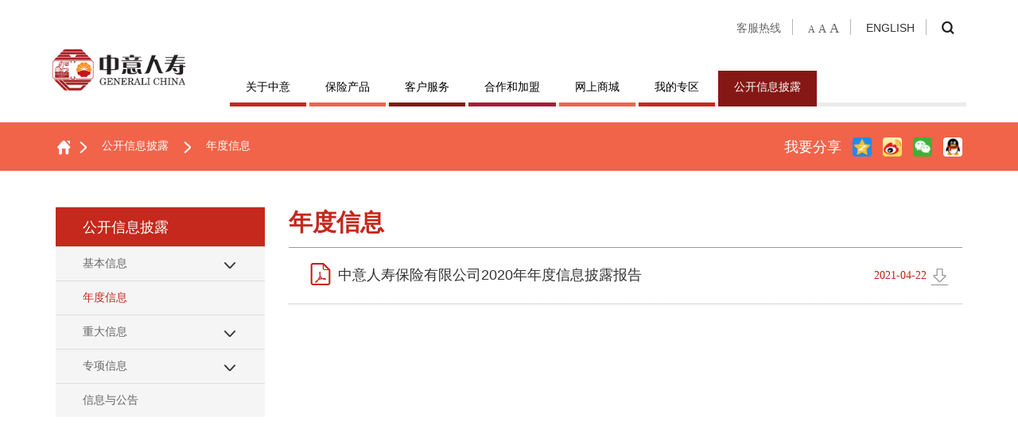

--- FILE ---
content_type: text/html
request_url: https://www.generalichina.com/ndxx/20210422/8661.html
body_size: 52222
content:
<!doctype html>
<html lang="en">

	<head>
		<meta charset="UTF-8">
		<meta http-equiv="X-UA-Compatible" content="IE=edge,chrome=1">
		<meta name="viewport" content="width=device-width,initial-scale=1.0,user-scalable=no">
		<meta content="telephone=no,email=no" name="format-detection" />
		<link type="image/x-icon" href="/r/cms/www/images/favicon.ico" rel="icon">
		<title>年度信息 - 中意人寿保险有限公司</title>
		<link rel="stylesheet" href="/r/cms/www/css/bootstrap.css" />
		<link type="text/css" rel="stylesheet" href="/r/cms/www/css/jquery.mmenu.css" />
		<link rel="stylesheet" href="/r/cms/www/css/swiper.min.css">
		<link rel="stylesheet" href="/r/cms/www/css/reset.css" />
		<link rel="stylesheet" href="/r/cms/www/css/icon_font.css" />
		<link rel="stylesheet" href="/r/cms/www/css/style_xs.css" />
		<link rel="stylesheet" href="/r/cms/www/css/style_sm.css" />
		<link rel="stylesheet" href="/r/cms/www/css/style_md.css" />
		<link rel="stylesheet" href="/r/cms/www/css/share.css" />
		<!-- HTML5 shim and Respond.js for IE8 support of HTML5 elements and media queries 

-->
    <!-- WARNING: Respond.js doesn't work if you view the page via file:// -->
    <!--[if lt IE 9]>
      <script src="/r/cms/www/js/html5shiv.min.js"></script>
      <script src="/r/cms/www/js/respond.min.js"></script>
    <![endif]-->
	</head>

	<body class="zy">
		<div id="page">
﻿<!--百度统计-->
<script>
var _hmt = _hmt || [];
(function() {
  var hm = document.createElement("script");
  hm.src = "https://hm.baidu.com/hm.js?11bf7362e16d2ed768ecdc384b1431b1";
  var s = document.getElementsByTagName("script")[0]; 
  s.parentNode.insertBefore(hm, s);
})();
</script>

<style> 
    /*
    html { 
        -webkit-filter: grayscale(100%); 
        -moz-filter: grayscale(100%); 
        -ms-filter: grayscale(100%); 
        -o-filter: grayscale(100%); 
        filter:progid:DXImageTransform.Microsoft.BasicImage(grayscale=1);  
        _filter:none; 
    } 
    */
</style>

<!--mobile 移动导航-->
<nav id="menu" class="menu">
	<div class="mobile_nav">
		<ul class="nav_section">

			<li class="Selected">
				<a href="/">首页</a>
			</li>
			 
			<li>
				<a href="javascript:;">关于中意</a> 
					<ul class="second_menu">

						 
						<li>

								<a href="/Overview/">概况</a>  

						</li>
						
						<li>
							<a href="javascript:;">股东</a> 
								<ul class="second_menu">
									 
									<li>
										<a href="/sytrq/">中油资本</a>
									</li>
									
									<li>
										<a href="/ydlzl/">意大利忠利保险有限公司</a>
									</li>
									 
								</ul>
								 

						</li>
						
						<li>

								<a href="/subsidiary/">子公司</a>  

						</li>
						
						<li>

								<a href="/Culture/">文化</a>  

						</li>
						
						<li>
							<a href="javascript:;">关爱</a> 
								<ul class="second_menu">
									 
									<li>
										<a href="/gajs/">关爱精神</a>
									</li>
									 
								</ul>
								 

						</li>
						
						<li>

								<a href="/honor/">荣誉</a>  

						</li>
						
						<li>

								<a href="/notepad/index.html">大事记</a>  

						</li>
						
						<li>
							<a href="javascript:;">新闻与公告</a> 
								<ul class="second_menu">
									 
									<li>
										<a href="/newxw/">新闻</a>
									</li>
									
									<li>
										<a href="/newgg/">公告</a>
									</li>
									 
								</ul>
								 

						</li>
						
						<li>

								<a href="/ContactUs11/">联系我们</a>  

						</li>
						 

					</ul> 

			</li>
			
			<li>
				<a href="javascript:;">保险产品</a> 
					<ul class="second_menu">

						 
						<li>
							<a href="javascript:;">个人保险</a> 
								<ul class="second_menu">
									 
									<li>
										<a href="/cpsxbz/">寿险保障</a>
									</li>
									
									<li>
										<a href="/cpjbbz/">疾病保障</a>
									</li>
									
									<li>
										<a href="/ylbzz/">医疗保障</a>
									</li>
									
									<li>
										<a href="/ywbzz/">意外保障</a>
									</li>
									
									<li>
										<a href="/cfgl/">财富管理</a>
									</li>
									
									<li>
										<a href="/xlbz2024/">享老保障</a>
									</li>
									 
								</ul>
								 

						</li>
						
						<li>
							<a href="javascript:;">团体保险</a> 
								<ul class="second_menu">
									 
									<li>
										<a href="/yljkx/">医疗健康险</a>
									</li>
									
									<li>
										<a href="/gdylx/">高端医疗险</a>
									</li>
									
									<li>
										<a href="/zyssx/">寿险</a>
									</li>
									
									<li>
										<a href="/jtbd/">中意家庭保单</a>
									</li>
									 
								</ul>
								 

						</li>
						
						<li>

								<a href="/termsall/">产品基本信息</a>  

						</li>
						 

					</ul> 

			</li>
			
			<li>
				<a href="javascript:;">客户服务</a> 
					<ul class="second_menu">

						 
						<li>
							<a href="javascript:;">个人客户服务</a> 
								<ul class="second_menu">
									 
									<li>
										<a href="/zyfwgg/">服务公告</a>
									</li>
									
									<li>
										<a href="/zy/">服务指南</a>
									</li>
									
									<li>
										<a href="/zyywbl/">业务办理</a>
									</li>
									
									<li>
										<a href="/zycxfw/">业务查询</a>
									</li>
									 
								</ul>
								 

						</li>
						
						<li>
							<a href="javascript:;">团体客户服务</a> 
								<ul class="second_menu">
									 
									<li>
										<a href="/zygk/">概况</a>
									</li>
									
									<li>
										<a href="/zytttbzn/">团体投保指南</a>
									</li>
									
									<li>
										<a href="/bxhtbgfw/">团体保险服务</a>
									</li>
									
									<li>
										<a href="/zyxzdz/">下载单证</a>
									</li>
									
									<li>
										<a href="/zffw/">高端医疗服务</a>
									</li>
									
									<li>
										<a href="/xjkqk/">健康管理</a>
									</li>
									
									<li>
										<a href="/gzy/">服务指南</a>
									</li>
									 
								</ul>
								 

						</li>
						
						<li>
							<a href="javascript:;">意管家健康管理服务</a> 
								<ul class="second_menu">
									 
									<li>
										<a href="/ygjfwjs/">服务介绍</a>
									</li>
									
									<li>
										<a href="/ygjgjjd/">管家解读</a>
									</li>
									
									<li>
										<a href="/ygjgjzx/">管家资讯</a>
									</li>
									
									<li>
										<a href="/ygjgjgs/">管家故事</a>
									</li>
									
									<li>
										<a href="/ygjgjfw/">管家服务</a>
									</li>
									
									<li>
										<a href="/ygjgjts/">管家贴士</a>
									</li>
									
									<li>
										<a href="/ygjsqff/">申请方法</a>
									</li>
									 
								</ul>
								 

						</li>
						
						<li>
							<a href="javascript:;">悦养老居家康养服务</a> 
								<ul class="second_menu">
									 
									<li>
										<a href="/yylsummary/">悦养老简介</a>
									</li>
									
									<li>
										<a href="/yylinterpret/">悦养老解读</a>
									</li>
									
									<li>
										<a href="/yylnews/">悦养老资讯</a>
									</li>
									
									<li>
										<a href="/yylapplication/">申请方法</a>
									</li>
									 
								</ul>
								 

						</li>
						
						<li>
							<a href="javascript:;">建议与投诉</a> 
								<ul class="second_menu">
									 
									<li>
										<a href="/wyzx/">投诉建议</a>
									</li>
									
									<li>
										<a href="/wyts/">投诉处理流程</a>
									</li>
									 
								</ul>
								 

						</li>
						
						<li>
							<a href="javascript:;">常见问题</a> 
								<ul class="second_menu">
									 
									<li>
										<a href="/uwbs/">常见问题</a>
									</li>
									
									<li>
										<a href="/Corner/">保险知识术语</a>
									</li>
									
									<li>
										<a href="/ask/">问答</a>
									</li>
									 
								</ul>
								 

						</li>
						
						<li>
							<a href="javascript:;">金融知识宣教专区</a> 
								<ul class="second_menu">
									 
									<li>
										<a href="/cthjyxc/">常态化教育宣传专栏</a>
									</li>
									
									<li>
										<a href="/jzjyxchd/">集中教育宣传活动专栏</a>
									</li>
									
									<li>
										<a href="/xbnews/">消保驿站</a>
									</li>
									
									<li>
										<a href="/amlcol/">反洗钱宣传专栏</a>
									</li>
									
									<li>
										<a href="/Illegalraise/">预防非法集资宣传专栏</a>
									</li>
									
									<li>
										<a href="/antifraud/">反保险欺诈宣传专栏</a>
									</li>
									
									<li>
										<a href="/eliminateevil/">扫黑除恶专栏</a>
									</li>
									 
								</ul>
								 

						</li>
						 

					</ul> 

			</li>
			
			<li>
				<a href="javascript:;">合作和加盟</a> 
					<ul class="second_menu">

						 
						<li>

								<a href="/zacancies/index.html">营销员招聘</a>  

						</li>
						
						<li>

								<a href="https://www.generali-china.cn/">中意财险</a>  

						</li>
						 

					</ul> 

			</li>
			
			<li>

					<a href="/Internetpro">网上商城</a>  

			</li>
			
			<li>
				<a href="javascript:;">我的专区</a> 
					<ul class="second_menu">

						 
						<li>
							<a href="javascript:;">个险客户</a> 
								<ul class="second_menu">
									 
									<li>
										<a href="/app/">掌上中意APP</a>
									</li>
									
									<li>
										<a href="/serviceplat/20241210/11921.html">高端客户健康管理平台</a>
									</li>
									
									<li>
										<a href="https://ecomm.generalichina.com/epos/login/show.form?view=login/selectInsurePlan">激活我的免费险</a>
									</li>
									
									<li>
										<a href="/serviceplat/20241210/11921.html">客户登录</a>
									</li>
									
									<li>
										<a href="/debitauth/index.html">中意人寿保费扣款线上签约解约</a>
									</li>
									 
								</ul>
								 

						</li>
						
						<li>
							<a href="javascript:;">团险客户</a> 
								<ul class="second_menu">
									 
									<li>
										<a href="https://ecomm.generalichina.com/newEbnsp">客户登录</a>
									</li>
									
									<li>
										<a href="/debitauth/index.html">中意人寿保费扣款线上签约解约</a>
									</li>
									 
								</ul>
								 

						</li>
						
						<li>
							<a href="javascript:;">营销员</a> 
								<ul class="second_menu">
									 
									<li>
										<a href="https://www.gconline.cn/">中意在线</a>
									</li>
									
									<li>
										<a href="https://www.gconline.cn/newsis/ ">计划书系统</a>
									</li>
									
									<li>
										<a href="/zytapp/">掌E通</a>
									</li>
									
									<li>
										<a href="/slapp3/">中意双录APP</a>
									</li>
									 
								</ul>
								 

						</li>
						
						<li>
							<a href="javascript:;">员工专区</a> 
								<ul class="second_menu">
									 
									<li>
										<a href="/wzyapp/">"我 ● 中意"APP</a>
									</li>
									 
								</ul>
								 

						</li>
						 

					</ul> 

			</li>
			
			<li>
				<a href="javascript:;">公开信息披露</a> 
					<ul class="second_menu">

						 
						<li>
							<a href="javascript:;">基本信息</a> 
								<ul class="second_menu">
									 
									<li>
										<a href="/ggk/">公司概况</a>
									</li>
									
									<li>
										<a href="/mgsy/">公司治理概要</a>
									</li>
									
									<li>
										<a href="/termsall/">产品基本信息</a>
									</li>
									 
								</ul>
								 

						</li>
						
						<li>

								<a href="/ndxx/">年度信息</a>  

						</li>
						
						<li>
							<a href="javascript:;">重大信息</a> 
								<ul class="second_menu">
									 
									<li>
										<a href="/zdsxx/">重大事项信息</a>
									</li>
									
									<li>
										<a href="/qtzyx/">其他重要信息</a>
									</li>
									 
								</ul>
								 

						</li>
						
						<li>
							<a href="javascript:;">专项信息</a> 
								<ul class="second_menu">
									 
									<li>
										<a href="/gljynew/">关联交易</a>
									</li>
									
									<li>
										<a href="/gdgqnew/">股东股权</a>
									</li>
									
									<li>
										<a href="/cfnlnew/">偿付能力</a>
									</li>
									
									<li>
										<a href="/olsaledisclosure/20230727/10740.html">互联网保险</a>
									</li>
									
									<li>
										<a href="/zjyynew/">资金运用</a>
									</li>
									
									<li>
										<a href="/xxcpnew/">新型产品</a>
									</li>
									
									<li>
										<a href="/changqiyi/">长期医疗保险</a>
									</li>
									
									<li>
										<a href="/personalPensionProducts/20230404/10023.html">个人养老金专区</a>
									</li>
									
									<li>
										<a href="/accidentpolicy/">意外伤害保险</a>
									</li>
									
									<li>
										<a href="/taxdeferral/">个人税收递延型养老年金保险</a>
									</li>
									
									<li>
										<a href="/bonusyears/20251117/13774.html">红利实现率</a>
									</li>
									
									<li>
										<a href="/shangyejiankangbaoxian/">适用个人所得税优惠政策的商业健康保险</a>
									</li>
									 
								</ul>
								 

						</li>
						
						<li>

								<a href="/xyg/index.html">信息与公告</a>  

						</li>
						 

					</ul> 

			</li>
			 

		</ul>
		<section class="mobile_seciont">
			<!--客服热线-->
			<div class="hot_main">
				<div class="hot_tel">
					<h1 class="">客服热线</h1>
					<div class="hot_tel_section">
						<p>全国客服热线及咨询投诉电话</p>
						<a href="tel:956156">956156</a>
						<p>团体保险客户服务热线</p>
						<a href="tel:400-888-7555">400-888-7555</a>
						<!--<p>全国电话营销热线</p>
						<a href="tel:951508">951508</a>-->
					</div>
				</div>
				<!--中英文网站-->
				<p class="change_lan"><a href="https://en.generalichina.com/" style="color:#fff;">ENG</a> <span style="visibility: hidden;"><a  class="checked" href="https://en.generalichina.com/" class="fl"></a><a href="https://www.generalichina.com" class="fr"></a></span><a href="https://www.generalichina.com"  style="color:#fff;">中文</a></p>
			</div>
			<!--搜索框-->
			<form action="/search.jspx">
				<p class="btn_search">
					<input type="text" value=""  name="q" placeholder="请输入关键词"  onfocus="if(this.value=='请输入关键词')this.value=''" onblur="if(this.value=='')this.value='请输入关键词'" />
					<i class="iconfont icon-sousuokuangsousuo"></i>
					<input type="submit" class="search_btn" value=""></input>
				</p>
			</form>
			
			
		</section>
	</div>

</nav>

<div class="header">
	<!--移动导航-->
	<div class="mobil_header">
		<a href="#menu" class="icon_slider iconfont icon-caidan"></a>
		<a href="/"><img class="logo_mobile" src="/r/cms/www/images/img_logo.png" alt="" /></a>
	</div>
	<!--pc导航-->
	<div class="wrapper_content visible-md visible-lg">
		<!--pclogo-->
		<a href="/" class="pc_logo"><img src="/r/cms/www/images/img_logo.png" /></a>
		<div class="pc_header_right">
			<div class="pc_header_rt">
				<div class="pc_hot_tel">客服热线
					<ul class="pc_tel_section">
						<li>
							<p>全国客服热线及咨询投诉电话</p>
							<span>956156</span>
						</li>
						<li>
							<p>团体保险客户服务热线</p>
							<span>400-888-7555</span>
						</li>
						<!--<li>
							<p>全国电话营销热线</p>
							<span>951508</span>
						</li>-->
					</ul>
				</div>
				<p class="change_size"><span class="small_font_size">A</span><span class="middle_font_size">A</span><span class="big_font_size">A</span></p>
				<a href="javascript:window.location.href='https'+'://en.generalichina.com';"><p class="pc_change_lag">ENGLISH</p></a>
				<div class="icon_seach">
					<i class="iconfont icon-sousuokuangsousuo pc_btn_search"></i>

					<div class="pc_search_box">
						<form action="/search.jspx">
							<input type="text" name="q"  value="" placeholder="请输入关键词"  onfocus="if(this.value=='请输入关键词')this.value=''" onblur="if(this.value=='')this.value='请输入关键词'"/>
							<input type="submit" name="" id="" value="" class="pc_search_btn" />
							<i class="iconfont icon-sousuokuangsousuo"></i>
						</form>
					</div>

				</div>

			</div>
			<div class="menu-wrapper main_menu_wrapper">
				<nav class="navbar yamm navbar-default " role="navigation">
					<ul class="nav navbar-nav menu">
						 

						<li class=" dropdown first_level_menu nav_1">

							<a class="first_nav dropdown-toggle" href="javascript:;" data-toggle="dropdown"> 关于中意 </a>
								<ul class="dropdown-menu menu_second_part" role="menu">
									<li class="menu_container_li wrapper_content">
										<div class="sectond_content">
											<ul>
												 
													<li  class=" second_nav" > 
															<a class="second_title" href="/Overview/" target="">概况</a> 
															</li>

															 

												<li  class=" dropdown" > 
														<a href="javascript:;" class="dropdown-toggle">股东</a> 
															<ul class="dropdown-menu menu_third_part">
																<li>
																	<div class="sectond_content">
																		<ul>
																			 
																			<li >

																				<a href=" /sytrq/">中油资本</a>
																			</li>
																			
																			<li >

																				<a href=" /ydlzl/">意大利忠利保险有限公司</a>
																			</li>
																			 

																		</ul>
																	</div>
															</ul>

															</li>

															 
													<li  class=" second_nav" > 
															<a class="second_title" href="/subsidiary/" target="">子公司</a> 
															</li>

															 
													<li  class=" second_nav" > 
															<a class="second_title" href="/Culture/" target="">文化</a> 
															</li>

															 

												<li  class=" dropdown" > 
														<a href="javascript:;" class="dropdown-toggle">关爱</a> 
															<ul class="dropdown-menu menu_third_part">
																<li>
																	<div class="sectond_content">
																		<ul>
																			 
																			<li >

																				<a href=" /gajs/">关爱精神</a>
																			</li>
																			 

																		</ul>
																	</div>
															</ul>

															</li>

															 
													<li  class=" second_nav" > 
															<a class="second_title" href="/honor/" target="">荣誉</a> 
															</li>

															 
													<li  class=" second_nav" > 
															<a class="second_title" href="/notepad/index.html" target="">大事记</a> 
															</li>

															 

												<li  class=" dropdown" > 
														<a href="javascript:;" class="dropdown-toggle">新闻与公告</a> 
															<ul class="dropdown-menu menu_third_part">
																<li>
																	<div class="sectond_content">
																		<ul>
																			 
																			<li >

																				<a href=" /newxw/">新闻</a>
																			</li>
																			
																			<li >

																				<a href=" /newgg/">公告</a>
																			</li>
																			 

																		</ul>
																	</div>
															</ul>

															</li>

															 
													<li  class=" second_nav" > 
															<a class="second_title" href="/ContactUs11/" target="">联系我们</a> 
															</li>

															 
											</ul>
										</div>
										<div class="right_pic">
											<img src="/r/cms/www/images/img_nav_right1.png" alt="" />

											<p>关于中意</p>
											<a href="/Overview/index.html">查看更多</a>
										</div>
										</li>

								</ul>
								</li>



						<li class=" dropdown first_level_menu nav_2">

							<a class="first_nav dropdown-toggle" href="javascript:;" data-toggle="dropdown"> 保险产品 </a>
								<ul class="dropdown-menu menu_second_part" role="menu">
									<li class="menu_container_li wrapper_content">
										<div class="sectond_content">
											<ul>
												 

												<li  class=" dropdown" > 
														<a href="javascript:;" class="dropdown-toggle">个人保险</a> 
															<ul class="dropdown-menu menu_third_part">
																<li>
																	<div class="sectond_content">
																		<ul>
																			 
																			<li >

																				<a href=" /cpsxbz/">寿险保障</a>
																			</li>
																			
																			<li >

																				<a href=" /cpjbbz/">疾病保障</a>
																			</li>
																			
																			<li >

																				<a href=" /ylbzz/">医疗保障</a>
																			</li>
																			
																			<li >

																				<a href=" /ywbzz/">意外保障</a>
																			</li>
																			
																			<li >

																				<a href=" /cfgl/">财富管理</a>
																			</li>
																			
																			<li >

																				<a href=" /xlbz2024/">享老保障</a>
																			</li>
																			 

																		</ul>
																	</div>
															</ul>

															</li>

															 

												<li  class=" dropdown" > 
														<a href="javascript:;" class="dropdown-toggle">团体保险</a> 
															<ul class="dropdown-menu menu_third_part">
																<li>
																	<div class="sectond_content">
																		<ul>
																			 
																			<li >

																				<a href=" /yljkx/">医疗健康险</a>
																			</li>
																			
																			<li >

																				<a href=" /gdylx/">高端医疗险</a>
																			</li>
																			
																			<li >

																				<a href=" /zyssx/">寿险</a>
																			</li>
																			
																			<li >

																				<a href=" /jtbd/">中意家庭保单</a>
																			</li>
																			 

																		</ul>
																	</div>
															</ul>

															</li>

															 
													<li  class=" second_nav" > 
															<a class="second_title" href="/termsall/" target="">产品基本信息</a> 
															</li>

															 
											</ul>
										</div>
										<div class="right_pic">
											<img src="/r/cms/www/images/img_nav_right2.png" alt="" />

											<p>保险产品</p>
											<a href="/cpsxbz/index.html">查看更多</a>
										</div>
										</li>

								</ul>
								</li>



						<li class=" dropdown first_level_menu nav_3">

							<a class="first_nav dropdown-toggle" href="javascript:;" data-toggle="dropdown"> 客户服务 </a>
								<ul class="dropdown-menu menu_second_part" role="menu">
									<li class="menu_container_li wrapper_content">
										<div class="sectond_content">
											<ul>
												 

												<li  class=" dropdown" > 
														<a href="javascript:;" class="dropdown-toggle">个人客户服务</a> 
															<ul class="dropdown-menu menu_third_part">
																<li>
																	<div class="sectond_content">
																		<ul>
																			 
																			<li >

																				<a href=" /zyfwgg/">服务公告</a>
																			</li>
																			
																			<li >

																				<a href=" /zy/">服务指南</a>
																			</li>
																			
																			<li >

																				<a href=" /zyywbl/">业务办理</a>
																			</li>
																			
																			<li >

																				<a href=" /zycxfw/">业务查询</a>
																			</li>
																			 

																		</ul>
																	</div>
															</ul>

															</li>

															 

												<li  class=" dropdown" > 
														<a href="javascript:;" class="dropdown-toggle">团体客户服务</a> 
															<ul class="dropdown-menu menu_third_part">
																<li>
																	<div class="sectond_content">
																		<ul>
																			 
																			<li >

																				<a href=" /zygk/">概况</a>
																			</li>
																			
																			<li >

																				<a href=" /zytttbzn/">团体投保指南</a>
																			</li>
																			
																			<li >

																				<a href=" /bxhtbgfw/">团体保险服务</a>
																			</li>
																			
																			<li >

																				<a href=" /zyxzdz/">下载单证</a>
																			</li>
																			
																			<li >

																				<a href=" /zffw/">高端医疗服务</a>
																			</li>
																			
																			<li >

																				<a href=" /xjkqk/">健康管理</a>
																			</li>
																			
																			<li >

																				<a href=" /gzy/">服务指南</a>
																			</li>
																			 

																		</ul>
																	</div>
															</ul>

															</li>

															 

												<li  class=" dropdown" > 
														<a href="javascript:;" class="dropdown-toggle">意管家健康管理服务</a> 
															<ul class="dropdown-menu menu_third_part">
																<li>
																	<div class="sectond_content">
																		<ul>
																			 
																			<li >

																				<a href=" /ygjfwjs/">服务介绍</a>
																			</li>
																			
																			<li >

																				<a href=" /ygjgjjd/">管家解读</a>
																			</li>
																			
																			<li >

																				<a href=" /ygjgjzx/">管家资讯</a>
																			</li>
																			
																			<li >

																				<a href=" /ygjgjgs/">管家故事</a>
																			</li>
																			
																			<li >

																				<a href=" /ygjgjfw/">管家服务</a>
																			</li>
																			
																			<li >

																				<a href=" /ygjgjts/">管家贴士</a>
																			</li>
																			
																			<li >

																				<a href=" /ygjsqff/">申请方法</a>
																			</li>
																			 

																		</ul>
																	</div>
															</ul>

															</li>

															 

												<li  class=" dropdown" > 
														<a href="javascript:;" class="dropdown-toggle">悦养老居家康养服务</a> 
															<ul class="dropdown-menu menu_third_part">
																<li>
																	<div class="sectond_content">
																		<ul>
																			 
																			<li >

																				<a href=" /yylsummary/">悦养老简介</a>
																			</li>
																			
																			<li >

																				<a href=" /yylinterpret/">悦养老解读</a>
																			</li>
																			
																			<li >

																				<a href=" /yylnews/">悦养老资讯</a>
																			</li>
																			
																			<li >

																				<a href=" /yylapplication/">申请方法</a>
																			</li>
																			 

																		</ul>
																	</div>
															</ul>

															</li>

															 

												<li  class=" dropdown" > 
														<a href="javascript:;" class="dropdown-toggle">建议与投诉</a> 
															<ul class="dropdown-menu menu_third_part">
																<li>
																	<div class="sectond_content">
																		<ul>
																			 
																			<li >

																				<a href=" /wyzx/">投诉建议</a>
																			</li>
																			
																			<li >

																				<a href=" /wyts/">投诉处理流程</a>
																			</li>
																			 

																		</ul>
																	</div>
															</ul>

															</li>

															 

												<li  class=" dropdown" > 
														<a href="javascript:;" class="dropdown-toggle">常见问题</a> 
															<ul class="dropdown-menu menu_third_part">
																<li>
																	<div class="sectond_content">
																		<ul>
																			 
																			<li >

																				<a href=" /uwbs/">常见问题</a>
																			</li>
																			
																			<li >

																				<a href=" /Corner/">保险知识术语</a>
																			</li>
																			
																			<li >

																				<a href=" /ask/">问答</a>
																			</li>
																			 

																		</ul>
																	</div>
															</ul>

															</li>

															 

												<li  class=" dropdown" > 
														<a href="javascript:;" class="dropdown-toggle">金融知识宣教专区</a> 
															<ul class="dropdown-menu menu_third_part">
																<li>
																	<div class="sectond_content">
																		<ul>
																			 
																			<li >

																				<a href=" /cthjyxc/">常态化教育宣传专栏</a>
																			</li>
																			
																			<li >

																				<a href=" /jzjyxchd/">集中教育宣传活动专栏</a>
																			</li>
																			
																			<li >

																				<a href=" /xbnews/">消保驿站</a>
																			</li>
																			
																			<li >

																				<a href=" /amlcol/">反洗钱宣传专栏</a>
																			</li>
																			
																			<li >

																				<a href=" /Illegalraise/">预防非法集资宣传专栏</a>
																			</li>
																			
																			<li >

																				<a href=" /antifraud/">反保险欺诈宣传专栏</a>
																			</li>
																			
																			<li >

																				<a href=" /eliminateevil/">扫黑除恶专栏</a>
																			</li>
																			 

																		</ul>
																	</div>
															</ul>

															</li>

															 
											</ul>
										</div>
										<div class="right_pic">
											<img src="/r/cms/www/images/img_nav_right3.png" alt="" />

											<p>客户服务</p>
											<a href="/zy/index.html">查看更多</a>
										</div>
										</li>

								</ul>
								</li>



						<li class=" dropdown first_level_menu nav_4">

							<a class="first_nav dropdown-toggle" href="javascript:;" data-toggle="dropdown"> 合作和加盟 </a>
								<ul class="dropdown-menu menu_second_part" role="menu">
									<li class="menu_container_li wrapper_content">
										<div class="sectond_content">
											<ul>
												 
													<li  class=" second_nav" > 
															<a class="second_title" href="/zacancies/index.html" target="">营销员招聘</a> 
															</li>

															 
													<li  class=" second_nav" > 
															<a class="second_title" href="https://www.generali-china.cn/" target="">中意财险</a> 
															</li>

															 
											</ul>
										</div>
										<div class="right_pic">
											<img src="/r/cms/www/images/img_nav_right4.png" alt="" />

											<p>合作和加盟</p>
											<a href="/zacancies/index.html">查看更多</a>
										</div>
										</li>

								</ul>
								</li>



						<li class=" dropdown first_level_menu nav_5">


								<a class="first_nav dropdown-toggle" href="/Internetpro" data-toggle="dropdown"> 网上商城 </a>
								</li>



						<li class=" dropdown first_level_menu nav_6">

							<a class="first_nav dropdown-toggle" href="javascript:;" data-toggle="dropdown"> 我的专区 </a>
								<ul class="dropdown-menu menu_second_part" role="menu">
									<li class="menu_container_li wrapper_content">
										<div class="sectond_content">
											<ul>
												 

												<li  class=" dropdown" > 
														<a href="javascript:;" class="dropdown-toggle">个险客户</a> 
															<ul class="dropdown-menu menu_third_part">
																<li>
																	<div class="sectond_content">
																		<ul>
																			 
																			<li >

																				<a href=" /app/">掌上中意APP</a>
																			</li>
																			
																			<li >

																				<a href=" /serviceplat/20241210/11921.html">高端客户健康管理平台</a>
																			</li>
																			
																			<li >

																				<a href=" https://ecomm.generalichina.com/epos/login/show.form?view=login/selectInsurePlan">激活我的免费险</a>
																			</li>
																			
																			<li >

																				<a href=" /serviceplat/20241210/11921.html">客户登录</a>
																			</li>
																			
																			<li >

																				<a href=" /debitauth/index.html">中意人寿保费扣款线上签约解约</a>
																			</li>
																			 

																		</ul>
																	</div>
															</ul>

															</li>

															 

												<li  class=" dropdown" > 
														<a href="javascript:;" class="dropdown-toggle">团险客户</a> 
															<ul class="dropdown-menu menu_third_part">
																<li>
																	<div class="sectond_content">
																		<ul>
																			 
																			<li >

																				<a href=" https://ecomm.generalichina.com/newEbnsp">客户登录</a>
																			</li>
																			
																			<li >

																				<a href=" /debitauth/index.html">中意人寿保费扣款线上签约解约</a>
																			</li>
																			 

																		</ul>
																	</div>
															</ul>

															</li>

															 

												<li  class=" dropdown" > 
														<a href="javascript:;" class="dropdown-toggle">营销员</a> 
															<ul class="dropdown-menu menu_third_part">
																<li>
																	<div class="sectond_content">
																		<ul>
																			 
																			<li >

																				<a href=" https://www.gconline.cn/">中意在线</a>
																			</li>
																			
																			<li >

																				<a href=" https://www.gconline.cn/newsis/ ">计划书系统</a>
																			</li>
																			
																			<li >

																				<a href=" /zytapp/">掌E通</a>
																			</li>
																			
																			<li >

																				<a href=" /slapp3/">中意双录APP</a>
																			</li>
																			 

																		</ul>
																	</div>
															</ul>

															</li>

															 

												<li  class=" dropdown" > 
														<a href="javascript:;" class="dropdown-toggle">员工专区</a> 
															<ul class="dropdown-menu menu_third_part">
																<li>
																	<div class="sectond_content">
																		<ul>
																			 
																			<li >

																				<a href=" /wzyapp/">"我 ● 中意"APP</a>
																			</li>
																			 

																		</ul>
																	</div>
															</ul>

															</li>

															 
											</ul>
										</div>
										<div class="right_pic">
											<img src="/r/cms/www/images/img_nav_right6.png" alt="" />

											<p>我的专区</p>
											<a href="/app/">查看更多</a>
										</div>
										</li>

								</ul>
								</li>



						<li class=" dropdown first_level_menu nav_7">

							<a class="first_nav dropdown-toggle" href="javascript:;" data-toggle="dropdown"> 公开信息披露 </a>
								<ul class="dropdown-menu menu_second_part" role="menu">
									<li class="menu_container_li wrapper_content">
										<div class="sectond_content">
											<ul>
												 

												<li  class=" dropdown" > 
														<a href="javascript:;" class="dropdown-toggle">基本信息</a> 
															<ul class="dropdown-menu menu_third_part">
																<li>
																	<div class="sectond_content">
																		<ul>
																			 
																			<li >

																				<a href=" /ggk/">公司概况</a>
																			</li>
																			
																			<li >

																				<a href=" /mgsy/">公司治理概要</a>
																			</li>
																			
																			<li >

																				<a href=" /termsall/">产品基本信息</a>
																			</li>
																			 

																		</ul>
																	</div>
															</ul>

															</li>

															 
													<li class="second_nav sign" > 
															<a class="second_title" href="/ndxx/" target="">年度信息</a> 
															</li>

															 

												<li  class=" dropdown" > 
														<a href="javascript:;" class="dropdown-toggle">重大信息</a> 
															<ul class="dropdown-menu menu_third_part">
																<li>
																	<div class="sectond_content">
																		<ul>
																			 
																			<li >

																				<a href=" /zdsxx/">重大事项信息</a>
																			</li>
																			
																			<li >

																				<a href=" /qtzyx/">其他重要信息</a>
																			</li>
																			 

																		</ul>
																	</div>
															</ul>

															</li>

															 

												<li  class=" dropdown" > 
														<a href="javascript:;" class="dropdown-toggle">专项信息</a> 
															<ul class="dropdown-menu menu_third_part">
																<li>
																	<div class="sectond_content">
																		<ul>
																			 
																			<li >

																				<a href=" /gljynew/">关联交易</a>
																			</li>
																			
																			<li >

																				<a href=" /gdgqnew/">股东股权</a>
																			</li>
																			
																			<li >

																				<a href=" /cfnlnew/">偿付能力</a>
																			</li>
																			
																			<li >

																				<a href=" /olsaledisclosure/20230727/10740.html">互联网保险</a>
																			</li>
																			
																			<li >

																				<a href=" /zjyynew/">资金运用</a>
																			</li>
																			
																			<li >

																				<a href=" /xxcpnew/">新型产品</a>
																			</li>
																			
																			<li >

																				<a href=" /changqiyi/">长期医疗保险</a>
																			</li>
																			
																			<li >

																				<a href=" /personalPensionProducts/20230404/10023.html">个人养老金专区</a>
																			</li>
																			
																			<li >

																				<a href=" /accidentpolicy/">意外伤害保险</a>
																			</li>
																			
																			<li >

																				<a href=" /taxdeferral/">个人税收递延型养老年金保险</a>
																			</li>
																			
																			<li >

																				<a href=" /bonusyears/20251117/13774.html">红利实现率</a>
																			</li>
																			
																			<li >

																				<a href=" /shangyejiankangbaoxian/">适用个人所得税优惠政策的商业健康保险</a>
																			</li>
																			 

																		</ul>
																	</div>
															</ul>

															</li>

															 
													<li  class=" second_nav" > 
															<a class="second_title" href="/xyg/index.html" target="">信息与公告</a> 
															</li>

															 
											</ul>
										</div>
										<div class="right_pic">
											<img src="/r/cms/www/images/img_nav_right7.png" alt="" />

											<p>公开信息披露</p>
											<a href="/ggk/index.html">查看更多</a>
										</div>
										</li>

								</ul>
								</li>


					</ul>
				</nav>
			</div>
		</div>
	</div>
	<!--pc导航end-->
</div>
<script src="/r/cms/www/js/jquery-3.7.1.min.js"></script>
<script>
$(":contains(中意财险)").attr("target","_blank")
</script>			<div id="content">
				<div class="shop_list_menu">
					<div class="container">
						<div class="row">
							<div class=" list_nav col-md-8 visible-md visible-lg">
								<!--面包屑导航-->
<!--面包屑导航-->
<div class="list_nav_crumbs">
									<a href="/" class="iconfont icon-shouye2-copy"></a>
									<i class="nav_crumbs_arrow"></i> 
									<a href="javascript:;">公开信息披露</a>
									<i class="nav_crumbs_arrow"></i> 
									<a href="javascript:;">年度信息</a>
									 
								</div>							</div><div class="col-xs-12  col-md-4">
								<!--我要分享--> 
<img id="share_icon" src="/r/cms/www/images/img_share_logo.png" alt="" />
								<div id="bdText" style="display: none;">年度信息-中意人寿保险有限公司2020年年度信息披露报告</div>
								<script type="text/javascript">
									var src = document.getElementById('share_icon').src;
									var bdText = document.getElementById('bdText').innerHTML;
								</script><div id="shareWrap" class="bdsharebuttonbox">
									<a href="#" class="bds_more share" data-cmd="more">我要分享</a>
									<a href="#" class="bds_qzone" data-cmd="qzone" title="分享到QQ空间"></a>
									<a href="#" class="bds_tsina" data-cmd="tsina" title="分享到新浪微博"></a>
									<a href="#" class="bds_weixin" data-cmd="weixin" title="分享到微信"></a>
									<a href="#" class="bds_sqq" data-cmd="sqq" title="分享到QQ好友"></a>
								</div>
								<script> 
                                                                        var u = navigator.userAgent;//掌上中意
                                                                        var ePolicy = u.indexOf('ePolicy') > -1; //APP
				                                        if(ePolicy){
					                                    document.getElementById("shareWrap").style.display="none";
				                                        }
                                                                        if(window.location.href.indexOf("fromAPP")!=-1){ 
                                                                           document.getElementById("shareWrap").style.display="none";

                                                                        }
									window._bd_share_config = {
										"common": {
											"bdSnsKey": {},
											"bdText": bdText, //分享的标题(微博只显示这个)
											"bdDesc":"中意人寿", //分享的摘要
											"bdPic": src, //分享的图片地址
											"bdMini": "2",
											"bdMiniList": false,
											"bdStyle": "/r/cms/www/css/share.css",
											"bdSize": "16"
										},
										"share": {
											"bdSize": 16
										}
									};with(document)0[(getElementsByTagName('head')[0]||body).appendChild(createElement('script')).src='http://bdimg.share.baidu.com/static/api/js/share.js?v=89860593.js?cdnversion='+~(-new Date()/36e5)];</script>							</div>
						</div>
					</div>
				</div>
				<div class="press_list_main container">
					<div class="row">
						<div class="col-md-3 visible-md visible-lg">
							<!--侧边栏目的id-->
							 	<!--侧边栏str-->
							<ul class="sidebar">
								<li class="sidebar_title">
																		<a href="#">公开信息披露</a>
								</li>
								  
								<li  class=" have_three" >
									<i class="iconfont icon-arrow_bottom sidebar_arrow_icon"></i>
									<a href="javascript:;">基本信息</a>
									<ul class="three_menu">
										 
										<li>
											<a href="/ggk/"  class=" " >公司概况</a>
										</li>

										<li>
											<a href="/mgsy/"  class=" " >公司治理概要</a>
										</li>

										<li>
											<a href="/termsall/"  class=" " >产品基本信息</a>
										</li>
									</ul>
								</li>
  								<li  class="selected aside_sign" >
									<a href="/ndxx/">年度信息</a>
								</li>
								  
								<li  class=" have_three" >
									<i class="iconfont icon-arrow_bottom sidebar_arrow_icon"></i>
									<a href="javascript:;">重大信息</a>
									<ul class="three_menu">
										 
										<li>
											<a href="/zdsxx/"  class=" " >重大事项信息</a>
										</li>

										<li>
											<a href="/qtzyx/"  class=" " >其他重要信息</a>
										</li>
									</ul>
								</li>
  
								<li  class=" have_three" >
									<i class="iconfont icon-arrow_bottom sidebar_arrow_icon"></i>
									<a href="javascript:;">专项信息</a>
									<ul class="three_menu">
										 
										<li>
											<a href="/gljynew/"  class=" " >关联交易</a>
										</li>

										<li>
											<a href="/gdgqnew/"  class=" " >股东股权</a>
										</li>

										<li>
											<a href="/cfnlnew/"  class=" " >偿付能力</a>
										</li>

										<li>
											<a href="/olsaledisclosure/20230727/10740.html"  class=" " >互联网保险</a>
										</li>

										<li>
											<a href="/zjyynew/"  class=" " >资金运用</a>
										</li>

										<li>
											<a href="/xxcpnew/"  class=" " >新型产品</a>
										</li>

										<li>
											<a href="/changqiyi/"  class=" " >长期医疗保险</a>
										</li>

										<li>
											<a href="/personalPensionProducts/20230404/10023.html"  class=" " >个人养老金专区</a>
										</li>

										<li>
											<a href="/accidentpolicy/"  class=" " >意外伤害保险</a>
										</li>

										<li>
											<a href="/taxdeferral/"  class=" " >个人税收递延型养老年金保险</a>
										</li>

										<li>
											<a href="/bonusyears/20251117/13774.html"  class=" " >红利实现率</a>
										</li>

										<li>
											<a href="/shangyejiankangbaoxian/"  class=" " >适用个人所得税优惠政策的商业健康保险</a>
										</li>
									</ul>
								</li>
  								<li  class="" >
									<a href="/xyg/index.html">信息与公告</a>
								</li>
								  

							</ul>
							<!--侧边栏end-->
						</div>
						<div class="news_details col-xs-12 col-sm-12 col-md-9 col-lg-9">
							<h2 class="list_main_title">
								年度信息
							</h2>
							 
								<ul class="service_regulations_list min_height">
									
								        <li>
									    <div class="regulations_list_name">
										<p class="iconfont icon-pdf pdf"></p>
										<a href="javascript:void(0)" Boff="/u/cms/www/202104/22153152df1c.pdf" class="list_name_text openPDF" >中意人寿保险有限公司2020年年度信息披露报告</a>
										<span class="list_date">2021-04-22</span>
										<a href="javascript:void(0)" Boff="/u/cms/www/202104/22153152df1c.pdf" class="iconfont icon-icon xiazai openPDF"></a>
									    </div>
								        </li>
										
								</ul>
							 

							<div class="news_details_flip">

									<!-- 没有上一篇时 增加.never 字体颜色变为#dfdfdf -->
<!--上一篇内容-->
								
								<a   href="/ndxx/20220427/9238.html" class="details_flip_last"  >
									<i class="iconfont icon-sjiantou04-copy hidden-md hidden-lg"></i>上一篇
									<span class="hidden-xs hidden-sm">：</span>

									<span class="hidden-xs hidden-sm"> 中意人寿保险有限公司2021年年度信息披露报告 </span>
								</a>
<!--下一篇内容-->
<a  href="/ndxx/20200426/8106.html" class="details_flip_next" >
									下一篇<i class="iconfont icon-shuangjiantou hidden-md hidden-lg"></i><span class="hidden-xs hidden-sm">：</span><span class="hidden-xs hidden-sm">
										中意人寿保险有限公司2019年年度信息披露报告
									</span>
								</a>
								
							</div>
							<div class="press_list_link">
<p class="list_link_focus">聚焦：    

		<a href="/u/cms/www/202201/181951535yvi.pdf">中意人寿企业宣传手册 </a>
		   
	</p>							</div>
						</div>
					</div>
				</div>
				<!--footer-->
<div class="container  ">
					<div class="row">
						<div class="col-xs-12">
							<div class="footer">
								<p class="footer_logo"><a href="/"><img src="/r/cms/www/images/img_logo.png" alt="" /></a></p>
								<p class="copyright"><span>版权所有 ©  中意人寿保险有限公司 </span><span style="padding:0px 3px;">
								<!--<script type="text/javascript">var cnzz_protocol = (("https:" == document.location.protocol) ? " https://" : " http://");document.write(unescape("%3Cspan id='cnzz_stat_icon_1257959340'%3E%3C/span%3E%3Cscript src='" + cnzz_protocol + "s4.cnzz.com/z_stat.php%3Fid%3D1257959340%26show%3Dpic' type='text/javascript'%3E%3C/script%3E"));</script> -->
								本网站支持IPv6</span>
</p>
								<ul class="menu_footer">

									 <li class="tr">
										<a href="/sitemapnew/index.html">网站地图</a>
									</li>

									<li class="tl">
										<a href="/Useterm/index.html">使用条款</a>
									</li>
									<li class="tr">
										<a href="/Privacy/index.html">隐私声明</a>
									</li>
									<li class="tl">
										<a href="/ContactUs11/20181029/6470.html">联系我们</a>
									</li>
									<li class="tr">
										京公网安备110401500016号
									</li>
									<li class="tl">
										<a href="https://beian.miit.gov.cn/" target="_blank">京ICP备08008415号</a>
									</li>
								</ul>
                                                                <div style="text-align: center;margin-top: 10px;">保险公司不得违规销售非保险金融产品，请勿参与非法集资。</div>
							</div>

						</div>
					</div>
				</div>
						</div>
		</div>
		<script src="/r/cms/www/js/jquery-3.7.1.min.js"></script>
		<script type="text/javascript" src="/r/cms/www/js/jquery.mmenu.js"></script>
		<script type="text/javascript" src="/r/cms/www/js/bootstrap.min.js"></script>
		<script type="text/javascript" src="/r/cms/www/js/main.js"></script>
		<script type="text/javascript">
			$(function() {
				//手机端侧导航
				$('nav#menu').mmenu();
				var API = $("nav#menu").data("mmenu");
				$(window).resize(function() {
					if($(window).width() > 992) {
						API.close();
					}
				});
				$(document).ready(function() {
					$(document).off('click.bs.dropdown.data-api');
				});
				//jq结束
			});

           $(".openPDF").click(function(){
                console.log("https://www.generalichina.com/r/cms/www/pdfshow/web/viewer.html?file=https://www.generalichina.com/"+$(this).attr("Boff"));
                window.location.href="/expandPDF/publish.html?PDF="+$(this).attr("Boff");
            })
		</script>
	</body>

</html>

--- FILE ---
content_type: text/css
request_url: https://www.generalichina.com/r/cms/www/css/reset.css
body_size: 2041
content:
@charset "utf-8";
/* CSS Document */
/***************
**响应式重置样式表* 
****************/
/* ============================ 重置css样式 ============================ */
/* 清除内外边距 */
body, h1, h2, h3, h4, h5, h6, hr, p, blockquote, dl, dt, dd, ul, ol, li, pre, fieldset, legend, button, input, textarea, th, td {
	margin: 0;
	padding: 0;
	font-weight: normal;
} 
img{
	max-width: 100%;
}

cite, em, i { font-style: normal; }
/* 重置列表元素 */
ul, ol { list-style: none; }
/* 重置文本格式元素 */
a {
	text-decoration:none;
	cursor:pointer;
	outline:none;
}
/* 重置表单元素 */
legend { color: #000; }
fieldset, img { border: none; }
img{vertical-align:middle;}
/* 重置表格元素 */
table {
	border-collapse: collapse;
	border-spacing: 0;
}
/* ========================= 页面常用样式 CSS样式 =========================== */
/*清除浮动*/
.clearfix:after{
	display:block;
	clear:both;
	height:0;
	visibility:hidden;
	content:" ";
}
.clearfix{zoom:1;} 
.fl{float:left;}
.fr{float:right;}
/*重置苹果默认按钮样式*/
input,textarea ,select{
  border:0; 
  border-radius:0;
  -webkit-appearance:none;
  outline:none;
  -webkit-tap-highlight-color:transparent;
}
/*清除获取焦点时元素灰色背景及外边框*/
input:focus,select:focus{
  -webkit-tap-highlight-color:transparent;
  outline:none;
}
/*清除移动端点击元素灰色背景*/
a,div,p{-webkit-tap-highlight-color:rgba(255, 255, 255, 0);}
body{-webkit-text-size-adjust:none;}
/*设置默认字体 */
html{ 
	font-size: 14px; 
}
h2{
	font-size: 14px;
	font-weight: bold;
}

body{ font:14px '微软雅黑', 'Arial', 'Helvetica Neue', 'Microsoft Jhenghei', Helvetica, sans-serif;  background: #FFFFFF; color: #333333;font-weight: normal;}
a{
	color: #333333;
}
/*重置firefox按钮样式*/
button::-moz-focus-inner,
input::-moz-focus-inner {
    padding: 0;
    border: none;
}
span, select, button{
	font-family: "微软雅黑";
}
#content{
	height: 400px;
}
/*h4, h5, h6 ,body{ font-size: 100%; }*/




--- FILE ---
content_type: text/css
request_url: https://www.generalichina.com/r/cms/www/css/icon_font.css
body_size: 4003
content:
@font-face {font-family: "iconfont";
  src: url('../font/iconfont.eot?t=1467168584'); /* IE9*/
  src: url('../font/iconfont.eot?t=1467168584#iefix') format('embedded-opentype'), /* IE6-IE8 */
  url('../font/iconfont.woff?t=1467168584') format('woff'), /* chrome, firefox */
  url('../font/iconfont.ttf?t=1467168584') format('truetype'), /* chrome, firefox, opera, Safari, Android, iOS 4.2+*/
  url('../font/iconfont.svg?t=1467168584#iconfont') format('svg'); /* iOS 4.1- */
}

.iconfont {
  font-family:"iconfont" !important;
  font-size:16px;
  font-style:normal;
  -webkit-font-smoothing: antialiased;
  -moz-osx-font-smoothing: grayscale;
}
.icon-yiliao:before { content: "\e641"; }

.icon-dianhua:before { content: "\e605"; }

.icon-14052218:before { content: "\e667"; }

.icon-youjian:before { content: "\e61f"; }

.icon-dianjijinru:before { content: "\e62b"; }

.icon-caidan:before { content: "\e604"; }

.icon-shijian:before { content: "\e621"; }

.icon-pingjiajilu:before { content: "\e611"; }

.icon-consult:before { content: "\e618"; }

.icon-xuanzhong:before { content: "\e63b"; }

.icon-jiahao:before { content: "\e642"; }

.icon-tianjia:before { content: "\e64c"; }

.icon-weizhi:before { content: "\e628"; }

.icon-chuanzhen1:before { content: "\e60b"; }

.icon-qita:before { content: "\e66c"; }

.icon-pdf:before { content: "\e687"; }

.icon-fuwurexian:before { content: "\e616"; }

.icon-shuangjiantou:before { content: "\e619"; }

.icon-changdimingcheng:before { content: "\e64b"; }

.icon-liucheng:before { content: "\e613"; }

.icon-baohuqixian:before { content: "\e666"; }

.icon-zixun:before { content: "\e688"; }

.icon-wenti:before { content: "\e61a"; }

.icon-iconfontcompass:before { content: "\e609"; }

.icon-minusj:before { content: "\e633"; }

.icon-huodongyujingqujiudianxiangqingyeicon10:before { content: "\e77e"; }

.icon-jine:before { content: "\e61e"; }

.icon-look:before { content: "\e61c"; }

.icon-sjiantou04-copy:before { content: "\e61b"; }

.icon-iconfont16x16moban:before { content: "\e60a"; }

.icon-app:before { content: "\e60e"; }

.icon-sousuokuangsousuo:before { content: "\e608"; }

.icon-hetong:before { content: "\e63c"; }

.icon-x:before { content: "\e62d"; }

.icon-icon:before { content: "\e67f"; }

.icon-ren1:before { content: "\e717"; }

.icon-treatment:before { content: "\e643"; }

.icon-yd:before { content: "\e674"; }

.icon-neirong1:before { content: "\e612"; }

.icon-renturn:before { content: "\e63d"; }

.icon-ren:before { content: "\e607"; }

.icon-dianhua1:before { content: "\e60c"; }

.icon-anquan:before { content: "\e614"; }

.icon-chaxun:before { content: "\e6d8"; }

.icon-handoleft:before { content: "\e751"; }

.icon-shouye2-copy:before { content: "\e601"; }

.icon-renzheng:before { content: "\e625"; }

.icon-guize:before { content: "\e64d"; }

.icon-weibiaoti2fuzhi09:before { content: "\e626"; }

.icon-dingyou:before { content: "\e617"; }

.icon-lianjie:before { content: "\e680"; }

.icon-baodanguanli:before { content: "\e6c9"; }

.icon-hulianwang:before { content: "\e620"; }

.icon-zhifu:before { content: "\e655"; }

.icon-saoerweima:before { content: "\e60d"; }

.icon-fapiao:before { content: "\e759"; }

.icon-fuli:before { content: "\e615"; }

.icon-05:before { content: "\e610"; }

.icon-mubiaoyuanjing-01-01:before { content: "\e61d"; }

.icon-baoxian:before { content: "\e602"; }

.icon-guize1:before { content: "\e649"; }

.icon-goumaiceshi:before { content: "\e627"; }

.icon-chuanzhen:before { content: "\e65b"; }

.icon-lvyou:before { content: "\e623"; }

.icon-CombinedShape:before { content: "\e60f"; }

.icon-arrow_right:before { content: "\e600"; }

.icon-arrow_bottom:before { content: "\e63e"; }

.icon-arrow_left-copy:before { content: "\e63f"; }

.icon-arrow_top-copy:before { content: "\e640"; }

.icon-tuiguangyoushi:before { content: "\e6e0"; }

.icon-duihao:before { content: "\e624"; }

.icon-icon-test:before { content: "\e603"; }

.icon-icon-test1:before { content: "\e606"; }





--- FILE ---
content_type: text/css
request_url: https://www.generalichina.com/r/cms/www/css/style_xs.css
body_size: 79759
content:
/* 超小屏幕（手机，小于 768px） */


/* 没有任何媒体查询相关的代码，因为这在 Bootstrap 中是默认的（还记得 Bootstrap 是移动设备优先的吗？） */
/*html {
    -webkit-filter: grayscale(100%); /* webkit */

    -moz-filter: grayscale(100%); /*firefox*/

    -ms-filter: grayscale(100%); /*ie9*/

    -o-filter: grayscale(100%); /*opera*/

    filter: grayscale(100%);

    filter:progid:DXImageTransform.Microsoft.BasicImage(grayscale=1); 

    filter:gray; /*ie9- */   

    filter: progidXImageTransform.Microsoft.BasicImage(grayscale=1);

}*/

@media (max-width:768px) {}

.tr{
	text-align: right;
}
.tl{
	text-align: left;
}
.tc{text-align: center;}
.icon_link{
 	color: #999999;
 }
 .icon_link i{
 	margin-top: -20px;
 }
/*内容图片*/
.img_simble{
	text-align: center;
	width: 90%;
	margin: 0 auto;
	padding: 15px 0px;
}
.img_simble img{ 
	max-width: 100%;
}
/*日期*/

.ios .dwo {
	background: #000000;
}

.dw-persp,
.dwo {
	z-index: 1040;
}

.dw {
	z-index: 1041;
}

.android-ics .dwv {
	border-bottom: 2px solid #6bbe60;
	color: #6bbe60;
}

.android-ics .dw .dwwol {
	border-top: 2px solid #6bbe60;
	border-bottom: 2px solid #6bbe60;
}

.android-ics.light .dwb {
	color: #434343;
	font-family: "微软雅黑";
	font-size: 16px;
}

/*首页侧导航效果*/
.dropdown-menu{
	z-index: 99999999
}
.header{
	position: relative;
}
 .mm-ismenu{
 	background: #c12017;
 	
 }
#content{
	clear: both;
	padding-top: 10px;
}
 .mm-menu > .mm-list,.mm-menu > .mm-panel{
 	padding: 15px 0px 15px 15px;
 }
.menu{
 	display: none;
 }
.mm-panel > .mm-list{
	margin: 0px;
}
.mm-menu .mm-list > li > a.mm-subclose{
	width: 90%;
}
.second_menu.mm-list > li > a, .second_menu.mm-list > li > span{
	padding-left: 24px;
	padding-right: 40px;
}
.second_menu.mm-list > li >  a.mm-subopen{
	padding: 0px;
}
.mm-list a.mm-subopen + a, .mm-list a.mm-subopen + span{
	margin-right: 0px;
	padding-right: 40px;
}
.mm-list a.mm-subopen{
	width: 100%;
}
.mobil_header {
	background: #ffffff;
	font-size: 16px;
	font-weight: bold;
	color: #fff;
	text-align: center; 
	padding: 0 50px;
	margin: 10px 0px 0px 0px;
}
.mobil_header .icon_slider
{
	color: #c12017;
	font-size:30px;
	font-weight: normal;
/*	background: center center no-repeat transparent;
	background-size: 100%;*/
	/*background-image: url('../images/icon_slider.png');*/

	display: block;
	width: 40px;
	height: 40px;
	position: absolute;
	top: -2px;
	left: 10px;
}
 
 
.logo_mobile{
	width: 110px;
	height: auto;
	vertical-align: middle;
}
/*.nav > li > a{
	padding: 0px;
	color: #231f20;
}*/
/*服务热线*/
.mobile_seciont{
	
	margin-top: 30px;
	padding-right: 15px;
}
.mm-menu > .mm-list.second_menu {
	padding-top: 30px;
}
.hot_main{
	padding: 20px 0px 20px 0px;
	border-top: 1px solid #FFFFFF;
	border-bottom: 1px solid #FFFFFF;
}
.hot_tel{
	
	
}
.hot_tel h1{
	font-size: 1.07em;
	color: #FFFFFF;
	font-weight: normal;
	text-align: center;
	line-height:20px;
	position: relative;
}
 
.hot_tel h1.checked{ 
	padding-top: 10px;
	color: #c12017;
}
.hot_tel h1.checked:after{
	border-width:6px  6px 0px 6px;
	border-color:#c12017 transparent transparent transparent ;/*透明 透明 透明 白*/ 
}
.hot_tel h1:after{
	content: '';
	 display:inline-block;
	 vertical-align: middle;
    width:0;
    height:0;
    border-width:6px 0 6px 6px;
    border-style:solid;
    border-color:transparent transparent transparent #FFFFFF;/*透明 透明 透明 白*/ 
    margin-left: 8px;
}
.hot_tel_section{
	display: none;
	font-size: 0.86em;
	color: #c12017;
	line-height: 1em; 
	text-align: center;
	padding-bottom: 15px;
}
.hot_tel_section p{
	padding: 10px;
}
.hot_tel_section a{
	font-size: 0.86em;
	color: #c12017;
	line-height: 1em;
	text-align: center;
}
/*语言中英转换*/
.change_lan{
	font-size: 1.07em;
	color: #FFFFFF;
	text-align: center;
	margin-top: 15px;
}
.change_lan span{
	font-size: 0px;
	display: inline-block;
	text-align: center;
	width: 44px;
	height: 24px;
	border-radius: 12px;
	background: #dfdfdf;
	vertical-align: middle;
	padding: 2px;
	margin: 0px 10px;
	
}
.change_lan span a{
	 width: 20px;
	 height: 20px;
	 border-radius: 100%;
	 display: inline-block;
	 vertical-align: middle;
	 
}
.change_lan span a.checked{
	background: #ffffff;
}
/*搜索框*/
.btn_search{
	background: #FFFFFF;
	color: #c12017; 
	padding-left: 5px;
	position: relative;
}
.btn_search input{
	height: 30px;
	line-height: 30px;
	width: 85%;
}

.btn_search .iconfont{
	position: absolute;
	right: 10px;
	top: 50%;
	font-size: 22px;
	margin-top: -12px;
	
}
/*footer*/
.footer{
	border-top: 1px solid #c12017;
	margin: 20px 0px; 
	font-size: 0.857em;
}
.copyright{
	color: #333333;
	text-align: center; 
	margin-top: 20px;
}
.footer_logo{
	text-align: center;
	margin-top: 24px;
}
.footer_logo img{
	width: 110px;
	height: auto;
	
}
.menu_footer{
	
	margin-top: 10px;
	
} 
.menu_footer li a:hover{
	color: #c12017;
}
.menu_footer li{
	text-align: center;
	line-height: 20px;
}
.menu_footer li a{
	color: #000000;
	
}
/*index--联系方式，电话号码*/
.tel_number{
	background: #f5f5f5;
	padding-bottom: 45px;
	padding-top: 5px;
	margin-top: 20px;
}
.tel_number li{
	text-align: center;
	margin-top: 35px;
}
.number_text{
	font-size:1.07em ;
	color: #333333;
}
.number_num{
	font-size:1.3em ;
	color: #c12017;
	margin-top: 6px;
}
/*中意电子保单APP/在线客服/关注我们/中意微博/加入我们*/
.icon_index_list{overflow: hidden;}
.icon_index_list li{
	font-size: 1.07em;
	padding: 16px 0px;
	border-top: 1px solid #bfbfbf;
}
.icon_index_list li:first-child{
	border-top: none;
}
.icon_index_list a{
        display:block;
}
.icon_footer_wx{
	width: 70px;
	height: 70px;
	margin-right: 15px;	
}
.icon_footer{
	width: 70px;
	height: 70px;
	margin-right: 15px;
		transform:rotate(0deg);
	-ms-transform:rotate(0deg); 	/* IE 9 */
	-moz-transform:rotate(0deg); 	/* Firefox */
	-webkit-transform:rotate(0deg); /* Safari 和 Chrome */
	-o-transform:rotate(0deg); 
	transition:  transform 1s
}
.icon_footer:hover{
		transform:rotate(60deg);
	-ms-transform:rotate(60deg); 	/* IE 9 */
	-moz-transform:rotate(60deg); 	/* Firefox */
	-webkit-transform:rotate(60deg); /* Safari 和 Chrome */
	-o-transform:rotate(60deg);  
}
.about_us_icon{
	position: relative;
}

.code_title{
	display: block;
}
.code_title:after{
	content: '';
    display: inline-block;
    vertical-align: middle;
    width: 0;
    height: 0;
    border-width: 8px 8px 0px 8px;
    border-style: solid;
    border-color:#c12017 transparent transparent transparent ;
    margin-left: 8px;
}
.code{
	display: none;
	padding: 15px 15px 8px 15px;
	background: #eeeeee;
	border-radius: 5px;
	text-align: center; 
	width: 172px;
	margin: 0 auto; 
}
.code img{
	width: 142px;
	height: auto;
}
.code p{
	font-size: 0.857em;
	font-weight: bold;
	text-align: center;
	margin-top: 6px;
}
.code_title0:after {
    content: '';
    display: inline-block;
    vertical-align: middle;
    width: 0;
    height: 0;
    border-width: 8px 8px 0px 8px;
    border-style: solid;
    border-color: #c12017 transparent transparent transparent;
    margin-left: 8px;
}
.code0 {
    display: none;
    padding: 15px 15px 15px 15px;
    background: #eeeeee;
    border-radius: 5px;
    text-align: center;
    width: 172px;
    margin: 0 auto;
}
/*探索中意*/
.explore li{
	margin-top: 10px;
	
}
 .expolre_section{
	background: #f5f5f5;
	padding-bottom: 8px;
	
}
.explore img{
	width: 100%;
}
.explore li h2{
	color: #c12017;
	font-size: 1.1em;
	padding: 6px 12px 2px 12px;
	font-weight: normal;
	 overflow: hidden;
    white-space: nowrap;
    text-overflow: ellipsis;
}
.explore li p{
	height: 3em;
	overflow: hidden;
	color: #333333;
	font-size: 0.86em;
	padding: 0px 12px; 
	overflow: hidden;
}

 









/***wcc***/
/*banner*/
/* 首页banner */
.main_banner{
	width:100%;
	overflow: hidden;
	position: relative;
}
/*首页banner移动端分页器*/
.banner_pagination_phone{
	text-align: center;
	margin-top: 12px;
}
.pagination_phone{
	width: 12px;
	height: 12px;
	border-radius: 7px;
	background: #c12017;
}
/*01*/
.pagination{
	text-align: center;
	width: 100%;
	margin: 10px 0px 0px 0px;
}
.pagination span{
	width: 12px;
	height: 12px;
	border-radius: 7px;
	background: #c12017;
	display: inline-block;
filter:alpha(opacity=20); /* IE */  
-moz-opacity:0.5; /* 老版Mozilla */  
-khtml-opacity:0.5; /* 老版Safari */  
opacity: 0.5; /* 支持opacity的浏览器*/  
	margin: 0 5px;
}
.pagination span.swiper-active-switch{
 
	filter:alpha(opacity=100); /* IE */  
-moz-opacity:1; /* 老版Mozilla */  
-khtml-opacity:1; /* 老版Safari */  
opacity: 1; /* 支持opacity的浏览器*/  
	margin: 0 5px;
}
/*主体内容*/
.main{
	/*margin:23px auto 0 auto;*/
}
.clear{
	clear: both;
}
/* 热销产品 */

.hot_product_title{
	font-weight: bold;
	margin:0 auto; 
	display: inline-block;
	font-size: 1.5em;
	text-align: center;
	padding-bottom:9px; 
	border-bottom: 1px solid #c12017;
	margin-bottom: 10px;
	margin-top: 25px;
}
.hot_product_01{
	padding: 0px 0px;
	margin-top: 10px;
	background: #eee;
	position: relative;
}
.hot_product_01 a{
	display: block;
}
.product_01_synopsis{
	width:43%;
	display: inline-block;
	vertical-align: middle;
	padding-left: 5px;
	
}
.product_01_synopsis h2{
	text-align: center;
	font-size: 1.28em;
	color:#c12017;
	font-weight: normal;
	margin-bottom: 10px; 
	overflow: hidden;
	text-overflow: ellipsis;
	white-space: nowrap;
}
.product_01_synopsis p{
	font-size: 0.86em;
	color:#333; 
	text-align: center;
	overflow: hidden;
	text-overflow: ellipsis;
	white-space: nowrap;
}
.product_01_synopsis p:nth-of-type(1){
	font-weight: bold;
}

.product_01_img{
	width:54%; 
	display: inline-block;
	vertical-align: middle;
	max-width: 399px;
}
.hot_product_02,.hot_product_03{ 
	margin-top: 11px;
}
.hot_product_content{
	background: #f5f5f5;
	padding-bottom: 8px;
}
.hot_product_content a{display: block;}
.hot_product_content img{
	width: 100%;
}
.hot_product_content h2{
	font-size: 1.1em;  
	color:#c12017;
	padding: 6px 12px 2px 12px;
	font-weight: normal;
	overflow: hidden;
	white-space: nowrap;
	text-overflow: ellipsis;
}
.over_height{
	height: 1.2em;
	overflow: hidden;
}
.hot_product_content p:nth-of-type(1){
	font-weight: bold;
}
.hot_product_content p{
	font-size: 0.86em;
	line-height: 1.1em; 
	color:#333;
	padding: 0px 12px; 
	overflow: hidden;
	white-space: nowrap;
	text-overflow: ellipsis;
}
/* 产品分类 */
.product_classification{
	width:100%;
	padding: 0 10px;
	/*margin-top: 33px; */
	position: relative;
}
.product_classification_list{
	width:100%;
	margin-top: 15px;
	overflow: hidden;
	/*font-size: 0px;*/
}
.product_classification_list li{
	width: 32%;
 
	display: inline-block;
	vertical-align: top;
	text-align: center;
	margin-bottom: 19px;
	/*font-size: 0.86em;*/
	color:#666;
}
.product_classification_list li h2{
	font-size: 0.86em;
	font-weight: normal;
}
.product_classification_list li a{
	display: block;
	color:#666;
}
.product_classification_list li a:hover{
	color:#c12017;
}
.product_classification_list li img{
	display: block;
	width:62px;
	height:62px;
	margin:0 auto;
	background-repeat: no-repeat;
	background-size: 62px;
	margin-bottom: 6px;
		transform:rotate(0deg);
	-ms-transform:rotate(0deg); 	/* IE 9 */
	-moz-transform:rotate(0deg); 	/* Firefox */
	-webkit-transform:rotate(0deg); /* Safari 和 Chrome */
	-o-transform:rotate(0deg);
	transition:  transform 1s 
}
 
.product_classification_list li a:hover img{ 
	
	transform:rotate(60deg);
	-ms-transform:rotate(60deg); 	/* IE 9 */
	-moz-transform:rotate(60deg); 	/* Firefox */
	-webkit-transform:rotate(60deg); /* Safari 和 Chrome */
	-o-transform:rotate(60deg);
}
 
.line{
	width:100%; 
	border-width: 1px 0 0 0;
	border-style: solid;
	border-color: #c12017;
	position: absolute; 
	top: 50%;
}
.more{
	max-width: 80%;
	display: inline-block;
	 padding: 10px 20px;
	/*height:43px;*/
	background: #fff;
	border:1px solid #c12017;
	text-align: center;
	/*line-height: 43px; */ 
	
	color:#c21017;
	font-size: 1.1em;
	cursor: pointer;
	position: relative;
	z-index: 10;
}
.product_classification_arrow{
	color:#c12017;
}
.more_box{
	position: relative; 
	text-align: center;
	width: 100%;
	margin-top: 20px;
}
.banner_img{
	width: 100%;
	height: auto;
}
.swiper-slide{
	width: 100%;
	display: block;
}
.swiper-slide img{
	width: 100%;
}
/* 中意动态 */
.generalichina_dynamic{
	width:100%;
	background: #eee;
	overflow: hidden; 
	margin-top: 40px;
}
.dynamic_section{
	margin-top: 15px;
}
.generalichina_dynamic a{
	display: block;
	
}
.generalichina_dynamic a img{
	width: 100%;
	height: auto;
}
.generalichina_dynamic>.container{
	position: relative;
	z-index: 9;
}
.generalichina_dynamic_title{
	margin-bottom: 20px;
}
.dynamic_01 img,.dynamic_02 img{
	width:100%;
}
.dynamic_text{
	background: #fff; 
	padding-bottom: 8px;
}
.dynamic_text h2{
	font-size: 1.1em;
    color: #c12017;
    padding: 6px 12px 2px 12px;
    font-weight: normal;
    overflow: hidden;
	white-space: nowrap;
	text-overflow: ellipsis;
}
.dynamic_text p{
	    font-size: 0.86em;
    line-height: 1.1em;
    color: #333;
    padding: 0px 12px;
    overflow: hidden;
    white-space: nowrap;
    text-overflow: ellipsis;
}
.dynamic_text p:nth-of-type(1){
	font-weight: bold;
}
.dynamic_02{
	margin-top: 15px;
}

/* 新闻与媒体 */
.generalichina_dynamic_news{
	width:100%;
	background: #f1644a;
	margin-top: 48px;
	padding-top: 50px;
	padding-bottom: 30px;
}
.news_list{
	padding-top: 6px;
	overflow: hidden;
}
.news_list li{
	font-size: 0.86em;
	color:#fff;
	line-height: 38px;
}
.news_list_title{
	display: block;
	width:75%;
	display: inline-block;
	text-overflow: ellipsis;
	white-space: nowrap;
	overflow: hidden;
	float: left;
	color:#fff;
}
.news_list_date{
	display: inline-block;
	float: right;
}
.news_title{
	display: block;
	width: 100%;
	height: 30px;
	font-size: 1.3em;
	color:#fff;
	font-weight: normal;
	position: relative;
}
.news_title_text{ 
	float: left;
	background: #f1644a;
	position: relative;
	z-index: 10;
	line-height: 30px;
}
.news_title_line{
	width:100%;
	height:2px;
	border-top:1px solid #fff;
	position: absolute;
	top:50%;
	left:0;
	margin:0;

}
.see_more{
	display: inline-block;
	font-size: 0.66em;
	padding:5px;
	border:1px solid #fff;
	text-align: center;
	float: right; 
	color:#fff;
	background: #f1644a;
	position: relative;
	z-index: 10;
}
.see_more i{
	font-size: 0.86em;
}
.news_guide{
	display: block;
	width:82px;
	height:82px;
	border-radius: 50%;
	background: #eee;
	position: absolute;
	left:50%;
	margin-left: -41px;
	top:-102px;
}
.guide_arrow{
	display: block;
	width:27px;
	height: 19px;
	background: url(../images/icon_guide_arrow.png) no-repeat;
	background-size: 100%;
	position: absolute;
	bottom: 22px;
	left:50%;
	margin-left: -13px;
}
/*----------------商城首页---------------------*/
.hot_pro{
	width: 100%;
	background: #f5f5f5;
	position: relative;overflow: hidden;
	padding: 30px 0px;
}
.hot_title{
	font-size: 1.5em;
	color: #333333;
	font-weight: bold;
	padding: 10px 10px;
	border-bottom: 1px solid #c12017;
	display: inline-block; 
}
.hot_pro_list li{
	margin-top: 15px;
	
	
}
.hot_pro_list li a{
	display: block;
	background: #FFFFFF;
	padding-bottom: 18px;
	position: relative;
}
.hot_pro_list li h3{
	font-size: 1em;
	color: #c5281c;
	white-space: nowrap;
	overflow: hidden;
	text-overflow: ellipsis;
	font-weight: normal;
	padding: 8px 8px 2px 8px; 
	
}
.hot_pro_list li h4,.hot_pro_list li p{
	font-size: 0.875em;
	color: #333333;
		white-space: nowrap;
	overflow: hidden;
	text-overflow: ellipsis;
	font-weight: normal;
	padding: 0px 8px; 
	padding-right: 30px;
}
.hot_pro_list li i{
	color: #c5281c;
	font-size: 25px;
	position: absolute;
	right: 8px;
	bottom: 10px;
}
.hot_pro_list li{
	 
	filter:alpha(opacity=100); /* IE */  
-moz-opacity:1; /* 老版Mozilla */  
-khtml-opacity:1; /* 老版Safari */  
opacity: 1; /* 支持opacity的浏览器*/
	animation: 2s;
	
}
.shop_more{
	margin-top: 35px;
}
.shop_nav_list .icon_service{
	width: 70px;
	height: 70px; 
	background-size: 100%;
	display: inline-block;
	vertical-align: middle;
	margin-right: 15px;
}
 
/*wcc*/

/* 商城首页 */
/*-----------------------------------------wcc---------------------------------------------------*/
.main_banner{
	position: relative;
}
.welcome{
	width:100%;
	font-size: 1.1em;
	color:#fff;
	padding: 10px 0px;
	background: rgba(159,15,11,1);
	text-align: center;
	
}
.mall_banner_pagination{
	width:68px;
	height: 10px;
	margin:10px auto 0 auto;
}
.mall_banner_pagination span{
	width:10px;
	height: 10px;
	margin-left: 7px;
	background: #d2d2d2;
	border-radius: 50%;
	filter:alpha(opacity=100); /* IE */  
-moz-opacity:1; /* 老版Mozilla */  
-khtml-opacity:1; /* 老版Safari */  
opacity: 1; /* 支持opacity的浏览器*/
display: inline-block;
}
.mall_banner_pagination .swiper-active-switch{
	background: #c12017;
}
.mall_product_list{
	padding-bottom: 17px;
}
.mall_product_list li a{
	display: block;
	width:100%;
	height:120px;
	background: #f5f5f5;
	border-radius: 5px;
	border-bottom: 5px solid #f5f5f5;
	border-top-width: 5px;
	border-top-style: solid;
	margin-top: 30px;
	color:#666;
	font-size: 1.1em;
	text-align: center;
}
.mall_product_list li a h2{
	font-size: 1em;
	font-weight: normal;
}
.mall_product_list li a img{
	display: block;
	width: 70px;
	height: 70px;
	margin:9px auto 10px auto; 
	background-repeat: no-repeat;
	background-size: 100%;

}
/*意外伤害保险*/
.accidental_injury_insurance{
	border-top-color:#c5281c;
}
/*旅游保险*/
.tourism_insurance{
	border-top-color:#f1644a;
}
.tourism_insurance i{
	background-position: 0 -77.5px;
}
/*疾病保险*/
.disease_insurance{
	border-top-color:#851714;
}
.disease_insurance i{
	background-position: 0 -154px;
}
/*终身保险*/
.lifelong_insurance{
	border-top-color:#a81b38;
}
.lifelong_insurance i{
	background-position: 0 -233px;
}

.mall_service{
	display: block;
	width:100%;
	height: 100%;
	position: relative;
	border: 1px solid #ddd;
	margin-top: 20px;
}
.mall_service>h2{
	color:#c5281c;
	font-size: 1.1em;
	font-weight: normal;
	line-height: 20px;
	position: absolute;
	top:26px;
	left:21px;
	    overflow: hidden;
    text-overflow: ellipsis;
    white-space: nowrap; 
    width: 100%;
    padding-right: 30px;
}
.mall_service>p{
	width:55%;
	color:#333;
	font-size: .86em;
	line-height: 1.1em;
	position: absolute;
	top:48px;
	left:21px;
}
.mall_service img{
	width:100%;
}
.mall_service_msg{
	width:100%;
	background: rgba(159,15,11,.7);
	filter:progid:DXImageTransform.Microsoft.gradient(startColorstr=#7F9f0f0b,endColorstr=#7F9f0f0b);
	height: 45px;
	position: absolute;
	bottom: 0;
	left:0;
}
.mall_service_msg p{
	width:85%;
	text-indent: 2em;
	line-height: 45px;
	color:#fff;
	font-size: .86em;
	text-overflow: ellipsis;
	white-space: nowrap;
	overflow: hidden;
}
.mall_service_msg i{
	position: absolute;
	right: 16px;
	top:50%;
	margin-top: -17px;
	color:#fff100;
	font-size: 26px;
}
/* 资讯热线 */
.insurance_consulting{
	width:100%;
	height: 67px;
	margin-top: 34px;
	background: #f1644a;
	color:#fff;
	
	line-height: 1.3em;
	text-align: center;
}
.insurance_consulting_main{
	width:200px;
	height:100%;
	margin:0 auto;
	padding-top: 15px;
}
.insurance_consulting_main i{
	display: block;
	float: left;
	font-size: 26px;
	margin-top: 8px;
}
.insurance_consulting_main p{
	text-align: center;
	font-size: 0.86em;
}
.mall_tel_number{
	font-size: 1.1em;
	display: block;
	color: #FFFFFF;
}

/******************************新闻列表 王川川*****************************************/

.press_list_main{
	margin-top: 25px;
}
.press_list>ul>li{
	width:100%;
	padding-top:18px;
}
.press_list>ul>li>p{
	margin-top: 14px;
	padding-bottom: 10px;
	border-bottom: 1px dotted #adadad;
}
.list_main_title{
	font-size: 1.5em;
	color:#c5281c;
	padding-bottom: 8px;
	border-bottom: 1px solid #999;
}
.main_content_date{
	display: block;
	width:100%;
	height:20px;
	font-size: 1.1em;
	line-height: 20px;
	margin-bottom: 12px;
	color:#c43028;
}
.list_main_content{
	border-bottom: 1px dotted #adadad;
	padding-bottom: 8px
}
 .content_date_icon{
	display: inline-block;
	width:9px;
	height: 9px;
	background: url(../images/icon_content_date.png) no-repeat;
	background-size: 100%;
	margin-right: 5px;
}
.main_content_title{
	font-size: 1.1em;
	color: #333;
        display:block;
}
.flip{
	width:100%;
	height:27px;
	text-align: center;
	margin-top:36px;
}
.list_main_flip{
	display: inline-block;
	text-align: center;
}
.list_main_flip a{
	display: inline-block;
	width:27px;
	height:27px;
	background: #eee;
	float: left;
	margin:3px;
	font-size: 1.1em;
	color:#333;
	line-height: 27px;
}
.list_main_flip span{
	display: inline-block;
	width:27px;
	height:27px;
	background: #eee;
	float: left;
	margin:3px;
	font-size: 1.1em;
	color:#333;
	line-height: 27px;
}
.list_main_flip .last_page{
	margin:3px 2px 3px 0px;
	background-image: url(../images/icon_flip_arrow.png);
	background-repeat: no-repeat;
	background-size: 100%;
}
.list_main_flip .next_page{
	margin:3px 0px 3px 2px;
	background-image: url(../images/icon_flip_arrow.png);
	background-repeat: no-repeat;
	background-size: 100%;
	background-position: 0 -32px;
}
.last_page:hover,.next_page:hover{
	background-image: url(../images/icon_flip_arrow01.png);
}
.list_main_flip .flip_active{
	color:#fff;
	background: #c12017;
}
.list_main_flip .flip_ellipsis{
	background: rgba(0,0,0,0);
}

.press_list_link{
	width:100%;
	padding:24px 0 24px 0;
	background: #f5f5f5;
	overflow: hidden;
	margin-top:33px;
	margin-bottom:15px;
}
.list_link_focus{
	padding-left: 5px;
	color:#333;
	font-size: .86em;
	border-left:2px solid #c5281c;
	margin-left: 15px;
	float: left;
	width: 100%;
}
.list_link_focus a{
	color:#c5281c;
}
.link_cloud_title{
	display: block;
	min-width: 50px;
	float: left;
	padding-left: 5px;
	color:#333;
	font-size: .86em;
	border-left:2px solid #851714;
	margin-top: 15px;
	margin-left: 15px;
}

.news_details_flip .never{
	color:#dfdfdf;
}
.link_cloud{
	width:75%;
	float: left;
}
.service_periodical_top{
	margin-top: 10px;
}
.link_cloud li{
	display: inline-block;
	font-size: .86em;
	color:#333;
	/*height:27px;*/
	margin-top:10px;
	margin-left: 5px;
	background: #ddd; 
	/*line-height: 27px;*/
	padding: 5px 3px;
}


/* 新闻详情页 */
.news_details_main .news_details_title{
	color: #c5281c;
	font-size: 1.1em;
	margin-top: 24px;
	margin-bottom: 17px;
	font-weight: bold;
}
.new_title{
	color: #333;
	font-size: 1.1em;
	margin-top: 24px;
	margin-bottom: 17px;
	text-align: center;
}
.news_details_main{
	border-bottom:1px solid #c9c9c9;
	padding-bottom: 40px;
	overflow: hidden;
}
.nes_section{
	color: #333;
	font-size: 0.86em;
	line-height: 1.6em;
}
.nes_section p img,.nes_section img{
	max-width: 100%;
	display: block;
	margin: 0 auto;
}
.details_main_date{
	float: right;
}
.details_main_date p{
	text-align: center;
}

.news_details_flip{
	margin-top: 25px;
	padding: 0 30px 0 30px;
	font-size: 1.1em;
	color:#333;
	overflow: hidden;
}
.details_flip_last,.details_flip_next{
	display: block;
	width:50%;
	float: left;
}
.details_flip_next{
	float: right;
	text-align: right;
}
/*商城列表*/
.shop_list_menu{
	background: #f1644a;
	width: 100%;	
	padding: 15px 0px;
}
.shop_tel{
	text-align: center;  
}
.shop_tel p{
	color: #FFFFFF;
	font-size: 0.87em;
}
.shop_tel .shop_hot_tel{
	display: block; 
	font-size: 1.07em;
	color: #FFFFFF;
}
.shop_main{
	 
	overflow: hidden;
}
.shop_main_nav li{
	width: 25%;
	float: left;
	text-align: center;
	position: relative;
	
}
.shop_main_nav{
	padding-top: 15px;
}
.shop_main_nav li a{
	display: block; 
	font-weight: normal;
}
 
.shop_main_nav li.checked:after{
	content: '';
	display: block;
	position: absolute;
	left: 50%;
	margin-left: -30px;
	bottom: 0px;
	background: #c5281c;
	height: 4px;
	width: 60px;
}
.shop_main_nav li p{
	font-size: 0.87em;
	color: #666666;
	padding: 8px 0px;
}
.shop_main_nav li img{
	width: 45px;
	height: 45px;
	
}
 
.shop_main_left{
	padding: 0px;
	border-bottom: 1px solid #c5281c;
}
/*商城产品列表*/
.shop_list{
		overflow: hidden;
	padding: 0px;
	
}
.shop_list ul{
	background: #f5f5f5;
	overflow: hidden;
	padding-bottom:15px;

}
.shop_list ul>li .shop_section{
	*border: 1px solid #999999;
	background: #FFFFFF;
	padding: 8px;
	margin-top: 15px;
	overflow: hidden;
	
	
}
.shop_list ul>li .shop_section dl{
	padding:0px 12px;
}
.shop_list ul>li img{
	width: 100%;
}
.shop_list ul>li  h2{
	color: #c12017;
	font-size: 1.29em;
	font-weight: bold;
	*text-overflow: ellipsis;
	*overflow: hidden;
	*white-space: nowrap; 
	padding: 12px 0;
}
.shop_main .shop_list ul>li dl dd{
	font-size: 1.07em;
	color: #666666; 
	overflow: hidden;
	white-space: nowrap;
	text-overflow: ellipsis;
}
.shop_list_des{
	overflow: hidden;
	
	
	 
}
.shop_des{
	padding: 5px 12px 0px 12px;
}
.shop_list_des i,.shop_list_des p{
	color: #c12017;
	font-size:  0.8em;
	margin-right: 5px;
	display: inline;
}
.shop_list_des li{
	font-size: 0.857em;
	color: #333333;
	width: 50%;
	float: left;
	line-height: 25px;
	overflow: hidden;
	white-space: nowrap;
	text-overflow: ellipsis;
	
}
/************************************ 大事记 *****************************/
.list{
	margin-top: 60px;
	display: none;
}
.memorabilia li{
	width: 100%;
	border-bottom: 1px dotted #aeaeae;
	padding-bottom: 12px;
	margin-top: 20px;
	position: relative;
}
.memorabilia li h2{
	color:#999;
	font-size: 1.3em;
}
.memorabilia li h2 a{
	color: #999;
}
.memorabilia li h2 a:hover{
	text-decoration: underline;
	color: #c5281c;
}
.memorabilia li h3,.honor_list li h3{
	display: block;
	margin-top:10px;
	font-size: .86em;
	color:#c12017;
	font-weight: normal; 
}
.memorabilia li p{
	font-size: 12px;
	color:#343434;
	line-height: 16px;
}
.memorabilia_2012 li p{
	margin-top: 8px;
	font-size: .86em;
	color:#343434;
}
.memorabilia li h3:before,.honor_list li h3:before{
	content: '';
	display: inline-block;
	width:9px;
	height: 9px;
	background: url(../images/icon_content_date.png) no-repeat;
	background-size: 100%;
	margin-right: 5px;
}
.memorabilia_select_year{
	width:119px;
	height: 32px;
	border:1px solid #999;
	position: absolute;
	top:50px;
	right:15px;
	font-size: .86em;
	line-height: 32px;
	color:#333;
	background: #ddd;
}
.memorabilia_select_year>span{
	display: block;
	width:100%;
	height: 100%;
	padding-left: 11px;
	position: absolute;
	top:0;
	left:0;
}
.memorabilia_select_year>i{
	display: block;
	width: 32px;
	height: 32px;
	font-size: 24px;
	line-height: 32px;
	text-align: center;
	background: #c5281c;
	color:#fff;
	position: absolute;
	top:-1px;
	right: -1px;
	cursor: pointer;
}
.select_year_list{
	display: none;
	max-height: 192px;
	position: absolute;
	top:32px;
	left:-1px;
	overflow: auto;
	z-index: 999;
}
.select_year_list li{
	width:119px;
	height: 32px;
	background: #f5f5f5;
	border-bottom: 1px solid #ddd;
	padding-left: 19px;
	cursor: pointer;
}
.select_year_list li:hover{
	background: #ddd;
}

/*******************************股东*******************************************/

.shareholder_logo{
	display: block;
	width:295px;
	margin: 21px auto 0 auto;
}
.shareholder_list_list{
	margin-top: 30px;
}
.shareholder_list_list li{
	margin-top: 25px;
	overflow: hidden;
}
.list_text_icon{
	display: block;
	width:5%;
	float: left;
}
.list_text_conent{
	display: block;
	width:95%;
	float: left;
	font-size: 0.86em;
	color: #333333;
}
.shareholder_img{
	margin-top: 11px;
	margin-bottom: 33px;
	padding-left: 0;
	padding-right: 0;
}
.shareholder_img img{
	margin-top: 19px;
	padding:0;
}
.shareholder_list_text{
	padding-left: 0;
	padding-right: 0;
}
/* 产品详情页 2016-12-29 王川川 */
.shop_content_main{
	margin-top: 17px;
}
.shop_product_title{
	font-size: 1.5em;
	color:#333;
	padding: 10px 15px;
 
}
.shop_product_msg{
	font-size: .86em;
	color:#666;
	padding-left: 15px;
	padding-right: 15px;
}
.insure_standard{
	width:100%;
	background: #f5f5f5;
	overflow: hidden;
	margin-top: 18px;
}
.insure_standard li{
	width:50%;
	float: left;
	padding-left: 15px;
	padding-right: 15px;
	padding-top:15px;
	padding-bottom:12px;
	color:#f1644a;
	font-size: .86em;
	text-align: center;
	position: relative;
}

.insure_standard .insure_standard_title{
	width: 100%;
	font-size: 1.1em;
	text-align: center;
}
.insure_standard_title:before{
	font-size: 20px;
	margin-right: 5px;
	vertical-align: middle;
	font-family: "iconfont";
}
.insure_standard .iconfont{
	font-family: "微软雅黑" !important;
}
.split_line{
	position: relative;
}
.split_line:after{
	content: "";
	width:1px;
	height:75%;
	background: #b5b5b5;
	position: absolute;
	top:15px;
	left: 100%;
}
.shop_product_btn{
	display: block;
	width: 150px;
	height: 46px;
	margin:19px auto;
	background: #c12017;
	color:#fff;
	text-align: center;
	font-size: 1.3em;
	line-height: 46px;
	vertical-align: middle;
}
.shop_product_btn:after{
	content: "\e627";
	font-size: 24px;
	vertical-align: middle;
	font-family: "iconfont";
}
.iconparent .iconfont{
	font-family: "微软雅黑" !important;
}

/* 内容导航开始 */
.content_main{
	width:100%;
	height:38px;
	margin-top: 15px;
	background: #f5f5f5;
	border-bottom: 1px solid #f1644a;
}
.content_main_nav{
	width:100%;
	font-size: .86em;
	color:#666;
	overflow: hidden;
}
.content_main_nav li{ 
	min-width: 62px;
	height:38px;
	line-height: 38px;
	float: left;
	position: relative;
	text-align: center;
}
.shop_nav_avtive p{
	width: 100%;
	height: 34px;
	background: #FFFFFF;
}
@media (max-width:320px) {
	.content_main_nav li{
		min-width: 56px;
	}
	.cooperation_model_text{
		max-width: 235px;
	}

}
.content_main_nav .shop_nav_avtive{
	border:1px solid #f1644a; 
	border-top-width:4px;
	background: #fff;
	line-height: 30px; 
}
.content_main_nav li p:after{
	content: "|";
	color:#d2d2d2;
	position: absolute;
	top:0;
	right:-2px;
}
.content_main_nav li:last-child p:after{
	content: "";
}
.content_main_nav .shop_nav_avtive p:after{
	content: "";
}

/* 内容 */
.iconfont{
	display: inline-block;
}
.tc img{
	max-width: 100%;
}
.content_main_list{
	/*font-size: .86em;*/
	color:#666;
}
.content_main_list li .color_black{
	color:#333;
}
.content_main_list li .color_red{
	color:#f1644a;
}
.content_main_list>li{
	padding-top: 20px;
	display: none;
}
.content_main_list .block{
	display: block;
}
.product_presentation_title{
	width: 100%;
	height:31px;
	border-bottom: 1px dotted #f1644a;
	margin:24px 0 20px 0;
}
.product_presentation_title div{
	display: inline-block;
	height:32px;
	padding-left: 7px;
	padding-right:18px;
	color:#fff;
	font-size: 1.1em;
	line-height: 32px;
	background:#f1644a url(../images/bg_shop_title.png) no-repeat;
	background-position:right;
}
.product_presentation_title div p{
	display: inline-block;
	margin-right: 5px;
	vertical-align: middle;
}
/* 利益演示 */
.interest_demonstration_table{
	width:100%;
	border:1px solid #ddd;
	border-top: 3px solid #f1644a;
	text-align: center;
	margin-top: 13px;
	margin-bottom: 14px;
	font-size: .86em;
}
.interest_demonstration_table thead{
	background: #f9e8e7;
	font-size: .86em;
	color:#333;
}
.interest_demonstration_table thead th{
	font-weight: bold;
}
.interest_demonstration_table thead th,
.interest_demonstration_table td{
 min-width: 85px;
	padding:5px 1%;
	border:none;
	border-left:1px dotted #ddd;
	border-bottom:1px dotted #ddd;
}
.interest_demonstration_table td a{
	color:#f1644a;
}
.interest_demonstration_table tr:nth-child(even){
	background: #f5f5f5;
}
/* 常见问题 */
.common_problem_questions{
	color:#f1644a;
	position: relative;
}
.problem_questions_box{
	display: inline-block;
	background: #fff;
	padding-right: 5px;
	max-width: 80%;
}
.problem_questions_box p{
	display: inline-block;
	margin-right: 5px;
	vertical-align: middle;
	max-width: 90%;
}
.problem_questions_box p:last-child{
	margin-right: 0px;
}

.common_problem_line{
	width:100%; 
	border-width: 1px 0 0 0;
	border-style: solid;
	border-color: #ddd;
	position: absolute; 
	top: 50%;
	left:0;
	z-index: -1;
}
.common_problem li{
	padding-top: 10px;
}

/* 条款摘要 */
/*产品条款*/
.terms_summary_clause{
	
	color:#c12017;
	margin-top: 20px;
}
.terms_summary_clause a{
	color:#c12017;
	font-size: 1.1em;
}
.terms_summary_clause p{
	
	font-size:20px;
}
.terms_summary_clause div{
	padding-left:20px; 
	font-size: .86em;
	color:#999;
}

/* 中意一生保终身寿险 */
.life_insurance_list li{
	width:100%;
	overflow: hidden;
	padding-bottom: 18px;
	padding-top: 18px;
	position: relative;
}
.insurance_list_title p{
	color:#f1644a;
	vertical-align: middle;
	font-size: 25px;
	margin-right: 3px;
}
.insurance_list_title .jiahao{
	font-size: 17px;
	float: right;
	cursor: pointer;
	color:#c12017;
	margin-top: 5px;
}
.insurance_list_title span{
	font-size: 1.1em;
	display: inline-block;
	vertical-align: middle;
	color:#333;
	max-width: 80%;
}
.insurance_list_text{
	padding:2px 5px 0 15px;
	line-height: 1.1em;
	display: none;
}
.content_main_list .interest_demonstration,
.content_main_list .claim_service,
.content_main_list .terms_summary{
		padding-top:0;
	}
.insurance_list_line{
	width: 100%;
	height: 1px;
	border-bottom: 1px dotted #858585;
	position: absolute;
	left:0;
	bottom: 0;
}

/* 为您推荐 */
.recommend_you{
	margin-top: 30px;
	padding-top: 9px;
	padding-bottom: 10px;
	padding-left: 7.5px;
	padding-right: 7.5px;
	font-size: .86em;
	color:#333;
	border:1px solid #c9c9c9;
	overflow: hidden;
}
.recommend_you div{
	margin-top: 19px;
	width:50%;
	padding:0 7.5px;
	box-sizing:border-box;
	float: left;
}
.recommend_you div img{
	width:100%;
}
.recommend_you  div p{
	line-height: 25px;
	overflow: ellipsis;
	white-space: nowrap;
	overflow: hidden;
}
.recommend_you h2{
	border-left: 5px solid #f1644a;
	font-size: 1.1em;
	padding-left: 6px;
	margin-left: 7.5px;
	font-weight: normal;
}



/***** 2017-01-03 *****/

/*概况*/
.survey_main,.care_main{
	text-align: center;
}
.survey_main{
	color:#333;
	font-size: .86em;
	line-height: 1.71em;
}
.survey_main p,
.care_main>p{
	color:#333;
	font-size: .86em;
	line-height: 1.71em;
	text-align: left;
	text-indent: 2em;
	margin-top: 13px;
	margin-bottom: 13px;
	text-indent: 2em;
}
.survey_main_img{
	display: block;
	margin: 0 auto;
	width:83%;
}
.survey_main_img img{
	max-width: 100%;
}
/* 关爱精神 */
.care_main_line{
	width: 100%;
	height:1px;
	border-bottom: 1px solid #999;
	margin-top: 30px;
	margin-bottom: 16px;
}
.button-next,
.button-prev{
	width:27px;
	height:27px;
	background: #c12017;
	float: right;
	margin-right:10px; 
	margin-top: 15px;
	margin-bottom: 15px;
}
.padding_slide .swiper-slide{
	padding: 0px 10px;
	box-sizing: border-box
}
.button-next p,.button-prev p{
	width:27px;
	height:27px;
	color:#fff;
	text-align: center;
	vertical-align: middle;
	font-size: 16px;
	line-height: 27px; 
}

/* 文化 */
.culture_list{
	margin-top: 28px;
}
.culture_list li{
	margin-bottom: 24px;
	overflow: hidden;
	width: 100%;
}
.culture_list_icon{
	display: block;
	width:50px;
	height:50px;
	background: #c6281d;
	border-radius: 50%;
	float: left;
	margin-right: 12px;
	text-align: center;
	line-height: 53px;
}
.culture_list_icon i{
	color:#fff;
	font-size: 1.78em;
}
.culture_list_text{
	color:#343434;
	font-size: .86em;
	line-height: 1.43em;
	padding-left: 62px;
}
@media (min-width:360px){
	.culture_list_text{
		margin-top: 5px;
	}
	.friend_link_content a{
		margin-right: 25px;
	}
}
.culture_list_text span{
	color:#c6281d;
}


/* 荣誉 */
.honor_text{
	color:#333;
	font-size: .86em;
	line-height: 1.72em;
         /*2017-02-24手机版荣誉列表上方距离调整为30px*/
	*margin-top: 73px;
        margin-top: 30px;
}
.honor_list{
	margin-top: 0;
	overflow: hidden;
}
.honor_list li{
	width:100%;
	margin-top: 25px;
	box-sizing:border-box;
	overflow: hidden;
}
.honor_list li div{
	padding-left:15px;
	padding-right:15px;
	border-left:1px solid #999;
	margin-top: 11px;
	box-sizing:border-box;
}
.honor_list li div h3{
	margin-top: 0;
	margin-bottom: 5px;
}
.honor_list li div p{
	display: inline;
}
.honor_list li div .honor_des{
	color:#343434;
	font-size: 1.1em;
}


/* 2017-01-05 */
/** 投保指南 **/
.insurance_guide_title{
	display: inline-block;
	width: 137px;
	height:30px;
	background-image:url(../images/bg_guide_title.png);
	background-repeat: no-repeat;
	background-size:137px 30px;
	vertical-align: middle;
	margin-top: 23px;
	margin-left: 15px;
}
.insurance_guide_title p{
	color:#fff;
	font-size: 1.28em;
	line-height: 29px;
	padding-right: 6px;
	border-radius: 15px 0 0 15px;
	padding-left: 3px;
}
.insurance_guide_title p:before{
	content: "\e609";
	font-family: "iconfont" !important;
	font-size: 24px;
	vertical-align: middle;
	margin-right: 5px;
}
.insurance_guide_title .iconfont{
	font-family: "微软雅黑" !important;
}
.guide_main_list{
	margin-top: 24px;
}
.guide_main_list li{
	border:1px solid #ddd;
	border-left-width: 3px;
	border-left-style: solid;
	border-left-color:#c5281c;
	border-radius: 3px;
	overflow: hidden;
	background: #f5f5f5;
	position: relative;
	margin-bottom: 5px;
}
.guide_main_list li>p{
	width:16%;
	display: inline-block;
	vertical-align: middle;
	text-align: center;
}
.guide_main_list li>div{
	width:84%;
	display: inline-block;
	vertical-align: middle;
	padding-top: 9px;
	padding-left: 14px;
	padding-right: 11px;
	padding-bottom: 6px;
	background: #fff;
}
.guide_main_list li div p{
	font-size: .86em;
	color:#666;
	line-height: 1.1em;
}
.guide_main_list li div h3{
	font-size: 1.1em;
	color:#f1644a;
	margin-bottom:9px;
	font-weight: bold;
}
.guide_main_list li>p:before{
	font-size: 27px;
	color:#f1644a;
/*	position: absolute;
	top:50%;
	margin-top: -13px;
	margin-left: -5px;*/
}
.policy_form>p:before{
	content: "\e6c9";
}
.guide_main_list .sign_receipt{
	border-left-color:#f1644a;
}

.sign_receipt>p:before{
	content: "\e611";
}
.guide_main_list .pemium_invoice{
	border-left-color:#851714;
}
 
.premium_invoice>p:before{
	content: "\e759";
}
.guide_main_list .insurance_flow{
	border-left-color:#a81b38;
}
.insurance_flow>p:before{
	content: "\e613";
}
.guide_main_list .payment_method{
	border-left-color:#c5281c;
}
.payment_method>p:before{
	content: "\e655";
}
.guide_main_list .classified_information{
	border-left-color:#f1644a;
}
.classified_information>p:before{
	content: "\e614";
}
.guide_main_list .other{
	border-left-color:#851714;
}
.other>p:before{
	content: "\e66c";
}
.guide_main_list .consultation{
	border-left-color:#a81b38;
}
.consultation>p:before{
	content: "\e618";
}



/* 企业社会责任 */
.responsibility_title_list .color_red{
	color:#c12017;
}
.responsibility_main_banner{
	width:100%;
}
.student_icon{
}
.responsibility_title_list li{
	text-align: center;
	font-size: .86em;
	color:#333;
	font-weight: bold;
	cursor: pointer;
        padding:0;
}
.responsibility_title_list li img{
	display: block;
	width:45px;
	height:45px;
	margin:0 auto; 
	background-repeat: no-repeat;
	background-size: 100%;
	margin-bottom: 5px;
}
.poverty_icon{
	background-position: 0 -50px;
}
.relief_icon{
	background-position: 0 -100px;
}
.environmental_icon{
	background-position: 0 -150px;
}
.progress_list{
	margin-top: 9px;
}
.progress_list li{
	height: 5px;
	background: #ddd;
	border-radius: 2.5em;
}
.progress_list li>div{
	width:20%;
	height:5px;
	border-radius: 2.5px;
	float: left;
}
.progress_list_select{
	background: #c12017;
	position: relative;
}
.progress_list_select div{
	width:0;
	height:0;
	border:6px solid rgba(255,255,255,0);
	border-top:6px solid #c12017;
	position: absolute;
	top:5px;
	left:50%;
	margin-left: -6px;
}
.responsibility_main_list{
	display: none;
	margin-bottom: 40px;
}
.responsibility_main_list li{
	width:100%;
	text-align: center;
	position: relative;
	margin-top: 40px;
}
.responsibility_main_list .swiper-slide,.responsibility_main_list .swiper-slide img{
	border-radius: 5px;
	overflow: hidden;
}
.main_list_title{
	position: relative;
}
.main_list_title p{
	display: inline-block;
	max-width:90%;
	text-align: center;
	font-size: 1.1em;
	color:#c12017;
	padding:6px 9px;
	border:1px solid #c12017;
	border-radius: 8px;
	background: #fff;
}
.main_list_title:before{
	content: "";
	width:100%;
	height:1px;
	background: #c12017;
	position: absolute;
	top:50%;
	left:0;
	z-index: -1;
}
.main_list_text{
	font-size: .86em;
	line-height: 1.5em;
	color:#333;
	margin-top: 15px;
	text-indent: 2em;
	text-align: left;
}

.main_list_lunbo{
	border-radius: 5px;
	margin-top: 15px;
	overflow: hidden;
}
.main_list_lunbo img{
	border-radius: 5px;
}
.main_list_lunbo .swiper-button-disabled{
	background: rgb(221,221,211);
	filter:alpha(opacity=80); /* IE */  
-moz-opacity:0.8; /* 老版Mozilla */  
-khtml-opacity:0.8; /* 老版Safari */  
opacity: 0.8; /* 支持opacity的浏览器*/
}
/* 分页器 */
.responsibility_button_pagination{
	margin-top: 9px;
}
.responsibility_button_pagination span{
	width:12px;
	height:12px;
	margin-left: 4px;
	background: #ddd;
filter:alpha(opacity=100); /* IE */  
-moz-opacity:1; /* 老版Mozilla */  
-khtml-opacity:1; /* 老版Safari */  
opacity: 1; /* 支持opacity的浏览器*/
}
.responsibility_button_pagination .swiper-pagination-bullet-active{
	background: #c12017;
}


/* 常见问题 */
.press_list .problem_list li{
	overflow: hidden;
	padding-top: 20px;
	padding-bottom: 20px;
	position: relative;
}
.problem_list_ask{
	font-size: 1.1em;
	color:#333;
	vertical-align: middle;
	position: relative;
	padding-left:30px;
	padding-right:15px;
	line-height:20px;
}
.problem_list_ask span{
	vertical-align: middle;
}
.problem_list_ask .wenti{
	font-size: 25px;
	color:#c12017;
	vertical-align: middle;
	position: absolute;
	top:50%;
	left: 0;
	margin-top: -7px;
	font-weight: bold;
}
.problem_list_ask .arrow{
	font-size: 15px;
	color:#999;
	vertical-align: middle;
	position: absolute;
	right: 0;
	top:50%;
	margin-top: -9px;
}
.press_list .problem_list li .problem_list_answer{
	display: none;
	color:#999;
	font-size: .9em;
	padding-left: 2em;
	padding-right: 2em;
	padding-bottom: 0;
	line-height: 1.1em;
	margin-top: 20px;
	border:none;
}

/* 政策法规解读 */
.service_regulations_list{
	min-height: 10px;
}
.service_regulations_list li{
	padding-left: 12px;
	padding-right: 8px;
	border-bottom: 1px dotted #aaa
}
.regulations_list_name{
	vertical-align: middle;
	padding-left: 30px;
	padding-right: 25px;
	padding-top: 15px;
	padding-bottom: 15px;
	line-height: 1.8em;
	position: relative;
	display: table;
    width: 100%;
}
.regulations_list_name .pdf{
	font-size: 26px;
	color:#c12017;
	vertical-align: middle;
	position: absolute;
	left: 0;
	top:50%;
	margin-top: -15px;
	line-height: normal;
}
.regulations_list_name .xiazai{
	font-size: 24px;
	color:#999;
	vertical-align: middle;
	position: absolute;
	top:50%;
	right: 0;
	margin-top: -10px;
}
.regulations_list_name .list_name_text{
	font-size: 1.1em;
	color:#333;
}

/* 健康期刊 */
.service_periodical_select {
	position: relative;
	padding-top: 15px;
	padding-bottom: 10px;
}

.periodical_select_year,
.periodical_select_number{
	width:119px;
	height: 32px;
	border:1px solid #999;
	position: relative; 
	margin-top: 5px;
	font-size: .86em;
	line-height: 32px;
	color:#333;
	background: #ddd;
	display: inline-block;
	margin-right: 15px;
}
/*.periodical_select_year{
	left:0;
}
.periodical_select_number{
	left:131px;
}*/
.periodical_select_year>span,
.periodical_select_number>span{
	display: block;
	width:100%;
	height: 100%;
	padding-left: 11px;
	position: absolute;
	top:0;
	left:0;
}
.periodical_select_year>i,
.periodical_select_number>i{
	display: block;
	width: 32px;
	height: 32px;
	font-size: 24px;
	line-height: 32px;
	text-align: center;
	background: #c5281c;
	color:#fff;
	position: absolute;
	top:-1px;
	right: -1px;
	cursor: pointer;
}
.select_year_list1,
.select_number_list{
	display: none;
	max-height: 192px;
	position: absolute;
	top:32px;
	left:-1px;
	overflow-y: auto;
	overflow-x:hidden;
	z-index: 9;
}
.select_year_list1 a,
.select_number_list a{
	display: inline-block;
	width:100%;
	height:100%;
}
.select_year_list1 li,
.select_number_list li{
	width:119px;
	height: 32px;
	background: #f5f5f5;
	border-bottom: 1px solid #ddd;
	padding-left: 19px;
	cursor: pointer;
}
.select_year_list1 li:hover,
.select_number_list li:hover{
	background: #ddd;
}
.service_periodical_list{
	margin-top: 10px;
	overflow: hidden;
}
.service_periodical_list li{
	position: relative;
	margin-top: 13px;
	padding:0;
}
.select_year_list{
	overflow-x:hidden;
}
.periodical_list_shadow{
	width: 100%;
	height: 100%;
	font-family: "黑体";
	box-sizing:border-box;
	position: relative;
	border-radius: 8px;
	overflow: hidden;
}
.periodical_list_shadow img{
	width: 100%;
}
.periodical_list_shadow h3{
	font-size: 1.71em;
	color: #666;
	position: absolute;
	top:15px;
	left:10px;
}
.list_shadow_time{
	width:50px;
	height:50px;
	background: #c12017;
	position: absolute;
	top:48px;
	left:10px;
}
.list_shadow_time p{
	color: #fff;
	font-size: 2.14em;
	text-align: right;
	padding-right: 3px;
	font-family: 'Arial';
}
.list_shadow_time p span{
	font-size: 12px;
}
.list_shadow_time .shadow_time_year{
	font-size: 12px;
}
.periodical_list_shadow a{
	font-size: 2.85em;
	color:#f1644a;
	position: absolute;
	top:163px;
	left:10px;
}
.periodical_content p{
                text-indent:2em;
}

/* 健康管理 */
.img_health01{
	display: inline-block;
	max-width: 100%;
	text-align: center;
}
.service_health_nav{
	font-size: 15px;
	line-height: 30px;
	background: #f5f5f5;
	color:#999;
	padding-top: 10px;
	padding-bottom: 10px;
	padding-left: 8px;
	padding-right: 8px;
}
.service_health_nav a{
	display: inline-block;
	color:#c12017;
	padding-left: 8px;
	padding-right: 8px;
}
.service_health_nav .color_black{
	color:#333;
}
.service_health_list{
	margin-top: 9px;
	padding-bottom: 21px;
	border-bottom: 1px dotted #858585;
	overflow: hidden;
}
.service_health_list li{
	overflow: hidden;
	position: relative;
	margin-top: 12px;
	padding:0;
}
.health_list_img{
	width:100%;
	border-radius: 9px;
	overflow: hidden;
}
.health_list_img img{
	width:100%;
	border:none;
}
.health_list_date{
	width:178px;
	height:38px;
	background: #fff;
	border-radius: 7px;
	overflow: hidden;
	position: absolute;
	top:65%;
	left:6%;
}
.health_list_date span{
	display: inline-block;
	width:135px;
	height: 100%;
	line-height: 38px;
	text-align: center;
	font-size: 15px;
	color: #333;
	font-weight: bold;
}
.health_list_date i{
	width: 38px;
	height: 40px;
	font-size: 15px;
	line-height: 42px;
	text-align: center;
	color:#fff;
	background: #c5281c;
	position: absolute;
	top:-1px;
	right:-1px;
}
.friend_link{
	width:100%;
	background: #f5f5f5;
	margin-top: 22px;
	margin-bottom: 22px;
	padding-top: 20px;
	padding-bottom: 20px;
	overflow: hidden;
}
.friend_link li{
	width:100%;
	height:90px;
	margin-top: 23px;
	position: relative;
}
.friend_link_icon{
	display: block;
	width:19%;
	height:100%;
	float: left;
	font-size: 35px;
	text-align: center;
	line-height: 90px;
	color: #c12017;
}
.friend_link_line{
	width:1px;
	height: 90px;
	background: #999;
	position: absolute;
	top:0;
	left:19%;
}
.friend_link_content{
	width: 81%;
	height:100%;
	float: left;
	padding-left: 17px;
	box-sizing:border-box;
}
.friend_link_content h3{
	font-size: 15px;
	color:#333;
	margin-bottom: 10px;
}
.friend_link_content a{
	display: inline-block;
	font-size: 12px;
	color:#c12017;
}

/*医院信息介绍*/
.hos_pdf{
	width: 100%; 
	padding-top: 25px;
	padding-bottom: 20px;
}
.search_hos_title{
	font-size:1em ;
	text-align: center;
	width: 100%;
	padding-bottom: 10px;
	
	width: 90%;
	margin: 0 auto;
	
	color: #c5281c;
	font-weight: normal;
}
 /*通用table1---在手机上折不折行--pc自动折行*/
.table_simple{
	width:100%;
	border:1px solid #ddd;
	border-top: 3px solid #f1644a;
	text-align: center;
	margin-top: 13px;
	margin-bottom: 14px;
	font-size: .86em;
}
.table_simple thead{
	background: #f9e8e7;
	font-size: .86em;
	color:#333;
}
.table_simple thead th,
.table_simple td{ 
	padding:5px 1%;
	border:none;
	border-left:1px dotted #ddd;
	border-bottom:1px dotted #ddd;
}
.table_simple td a{
	color:#f1644a;
}
.table_simple tr:nth-child(even){
	background: #f5f5f5;
}
/*通用table1---pc手机都自定义宽度*/
.table_auto{
	width: 100%;
	overflow-x: auto;
}
.table_auto_simple{
	min-width:100%;
	width: auto;
	border:1px solid #ddd;
	border-top: 3px solid #f1644a;
	text-align: center;
	margin-top: 13px;
	margin-bottom: 14px;
	font-size: .86em;
	max-width:inherit;
}
.table_auto_simple thead{
	background: #f9e8e7;
	font-size: .86em;
	color:#333;
}
.table_auto_simple thead th,
.table_auto_simple td{ 
	padding:5px 1%;
	border:none;
	border-left:1px dotted #ddd;
	border-bottom:1px dotted #ddd;
	min-width: 100px;
}
.table_auto_simple td a{
	color:#f1644a;
}
.table_auto_simple tr:nth-child(even){
	background: #f5f5f5;
}
.min_height{
	min-height: 120px;
}


/* 网络医院 */
.service_hospital_text{
	color:#333;
	font-size: 12px;
	margin-top: 25px;
	line-height: 21px;
}
.service_hospital .friend_link{
	background: none;
}
.friend_link_content .link_content_hospital{
	color:#999;
}
.hospital_contact{
	color:#333;
	font-size: 18px;
	padding-left: 13px;
	margin-top: 60px;
}
.service_hospital_list{
	margin-top: 45px;
	margin-bottom: 40px;
	font-size: 15px;
}
.service_hospital_list li{
	border-bottom: 1px dotted #a9a9a9;
	vertical-align: middle;
	position: relative;
	padding-left:15px;
	padding-right:30px;
	padding-top: 15px;
	padding-bottom: 15px;
}
.service_hospital_list li a{
	display: inline-block;
	width:100%;
}
.service_hospital_list li .content_date_icon{
	position: absolute;
	top:20px;
	left:0;
}
.hospital_list_xls{
	color:#c5281c;
	font-size: 26px;
	vertical-align: middle;
	position: absolute;
	right:0;
	top:50%;
	margin-top: -16px;
}




/* 员工风采 */
.staff_style_one{
	margin-top: 32px;
	overflow: hidden;
}
.staff_style_one img{
	display: block;
	width:100%;
	float: left;
}
.style_one_link,.style_one_link01{
	display: block;
	vertical-align: middle;
	font-size: 15px;
	color:#c5281c;
	margin-top: 13px;
	float: left;
}
.style_one_link01{
	color:#f1644a;
}
.style_one_icon,.style_one_icon01{
	display: inline-block;
	width:38px;
	height:38px;
	background: #c5281c;
	border-radius: 3px;
	vertical-align: middle;
	position: relative;
	margin-right: 7px;
}
.style_one_icon:after{
	content: "";
	display: inline-block;
	width: 33px;
	height: 30px;
	background: url(../images/icon_staff_style.png) no-repeat;
	background-size: 100%;
	text-align: center;
	position: absolute;
	top:50%;
	left:50%;
	margin-top: -15px;
	margin-left: -15px;
}
.style_one_icon01{
	background:#f1644a;
}
.style_one_icon01:after{
	content: "";
	display: inline-block;
	width: 33px;
	height: 30px;
	background: url(../images/icon_staff_style01.png) no-repeat;
	background-size: 100%;
	text-align: center;
	position: absolute;
	top:50%;
	left:50%;
	margin-top: -12px;
	margin-left: -15px;
}


/* 个人风采 */
.personal_style_list{
	width:100%;
	overflow: hidden;
	padding-bottom: 25px;
	border-bottom: 1px dotted #a9a9a9;
}
.personal_style_list li{
	width:100%;
	border-radius: 15px;
	overflow: hidden;
	background: #f5f5f5;
	padding-bottom: 15px;
	float: left;
	margin-top: 15px;
}
.personal_style_title{
	display: block;
	padding-left:28px;
	padding-right:15px;
	position: relative;
	font-size: 15px;
	line-height: 18px;
	color:#c12017;
	margin-top: 12px;
	font-weight: normal;
}
.personal_style_title .content_date_icon{
	position: absolute;
	top:5px;
	left:15px;
}
.personal_style_text{
	font-size: 12px;
	line-height: 18px;
	color:#333;
	padding-left: 15px;
	padding-right: 15px;
	margin-top: 12px;
}

/* 空缺职位 */
.vacant_position_main{
	width:100%;
	background: #c12017 url(../images/bg_map.png) no-repeat;
	background-position: top;
	background-size: 100%;
	overflow: hidden;
	padding-left: 15px;
	padding-right: 15px;
	padding-bottom: 15px;
}
.position_main_logo{
	display:block;
	width:22%;
	margin: 10px auto 8px auto;
}
.position_main_title{
	font-size: 1.21em;
	color:#fff;
	text-align: center;
}
.position_main_list{
	overflow: hidden;
	font-size: .9em;
	color:#fff;
	line-height: 19px;
}
.position_main_list li{
	padding-left: 12px;
	position: relative;
	margin-top: 18px;
}
.position_main_list li i{
	font-size: 10px;
	position: absolute;
	left:0;
	top:0;
}
.selection_mechanism{
	font-size: 15px;
	font-weight: bold;
	color:#fff;
	margin-top: 24px;
}
.selection_mechanism_div{
	width:100%;
	height:40px;
	position: relative;
	overflow: hidden;
	margin-top: 14px;
	background: #f5f5f5;
	float: left;
}
.selection_mechanism_div i{
	width:38px;
	height:38px;
	background: #c5281c;
	position: absolute;
	top:1px;
	right:1px;
	font-size: 20px;
	line-height: 38px;
	text-align: center;
	color:#fff;
}
.mechanism_div_text{
	display: block;
	width:100%;
	height:100%;
	line-height: 40px;
	padding-left: 16px;
	position: absolute;
	top:0;
	left:0;
}
.select_company,.select_place{
	width:100%;
	height:100%;
	filter:alpha(opacity=0); /* IE */  
-moz-opacity:0; /* 老版Mozilla */  
-khtml-opacity:0; /* 老版Safari */  
opacity: 0; /* 支持opacity的浏览器*/
	position: absolute;
	top:0;
	left:0;
}
.position_main{
	width:100%;
	background: #fff;
	margin-top: 25px;
	overflow: hidden;
}
.position_main_select{
	color:#666;
	font-size: 12px;
	line-height: 50px;
	background: #f5f5f5;
	padding-left: 7px;
}
.position_main_select i{
	font-size: 12px;
	font-weight: bold;
	margin:0 5px;
}
.position_main_table{
	text-align: center;
	border-bottom: 1px dotted #a9a9a9;
	font-size: 12px;
}
.position_main_table th{
	height:37px;
	font-size: 15px;
	color:#000;
	border-bottom: 1px solid #999;
}
.position_main_table td{
	height:36px;
	padding:0 10px;
}
.position_main_table tr:nth-child(odd){
	background: #f5f5f5;
}
.position_main_table .color_red{
	color:#c12017;
}
.position_main_table .color_666{
	color:#666;
}
.position_main_table .color_333{ 8
	color:#333;
}
.position_main .flip{
	margin-top: 8px;
	margin-bottom: 10px;
}

/* 联系我们 */
.vacant_position_main>.position_main_select{
	width:100%;
	background: none;
	color:#fff;
	border-bottom: 2px dotted #fff;
	line-height: 40px;
	padding-left: 0;
}
.contact_us_imformetion{
	overflow: hidden;
	padding-bottom: 10px;
}
.contact_us_imformetion li{
	margin-top: 10px;
	font-size: 12px;
	color: #fff;
	padding-left: 30px;
	padding-right: 5px;
	vertical-align: middle;
	position: relative;
}
.contact_us_imformetion li i{
	font-size: 20px;
	margin-right: 8px;
	vertical-align: middle;
	position: absolute;
	top:-3px;
	left:4px;
}
.contact_us_imformetion li a{
	color:#fff;
}
.contact_us_text,.contact_us_tel{
	color:#fff;
	font-size: 12px;
	font-weight: bold;
	text-align: center;
}
.contact_us_tel{
	font-size: 15px;
}

.contact_us_tel a{
        color:#fff;
}
/*医院信息介绍下拉选择*/
.select_box{
	text-align: right;
	padding: 15px 0px;
}
.select_box>p{
	display: inline-block;
	padding-right: 15px;
	vertical-align: middle;
	vertical-align: middle;
}
.hospital_select_year{
	width:119px;
	height: 32px;
	border:1px solid #999;   
	font-size: .86em;
	line-height: 32px;
	color:#333;
	background: #ddd;
	display: inline-block;
	position: relative;
	vertical-align: middle;
}
.hospital_select_year>span{
	display: block;
	width:100%;
	height: 100%;
	padding-left: 11px;
	position: absolute;

	top:0;
	left:0;
	text-align: left;
}

.hospital_select_year>i{
	display: block;
	width: 32px;
	height: 32px;
	font-size: 24px;
	line-height: 32px;
	text-align: center;
	background: #c5281c;
	color:#fff;
	position: absolute;
	top:-1px;
	right: -1px;
	cursor: pointer;
}
.hospital_select_list{
	display: none;
	max-height: 192px;
	position: absolute;
	top:32px;
	left:-1px;
	overflow: auto;
	z-index: 999;
	overflow-x: hidden;
}
.hospital_select_list li{
	width:119px;
	height: 32px;
	background: #f5f5f5;
	border-bottom: 1px solid #ddd;
	padding-left: 19px;
	cursor: pointer;
	text-align: left;
}
.hospital_select_list li a{
	width: 100%;
	display: block;
}
.hospital_select_list li:hover{
	background: #ddd;
}
/* 人才理念 */
.talent_mindset_text{
	padding:18px 8px;
	background: #f5f5f5;
	color:#c12017;
	font-size: 15px;
	margin-top: 17px;
	border-radius: 5px;
}
.talent_mindset_list{
	width:100%;
}
.talent_mindset_list li{
	width:100%;
	padding-bottom: 13px;
	margin-top: 40px;
	border-bottom: 1px dotted #a9a9a9;
	overflow: hidden;
}
.talent_mindset_list img{
	display:block;
	width:52%;
	margin:0 auto;
	
}
.mindset_list_wen{
	padding-left: 8px;
	padding-right: 8px;
}
.mindset_list_keyword{
	font-family: "黑体";
	font-size: 60px;
	color:#c12017;
}
.mindset_list_text{
	font-size: 12px;
	color:#333;
	margin-top: 24px;
	line-height: 18px;
}

/* 招聘信息 */
.recruitment_information_list{
	width:100%;
	padding-bottom: 15px;
}
.recruitment_information_list li{
	margin-top: 15px;
}
.information_list_column{
	font-size: 15px;
	color:#333;
}
.information_list_column i{
	font-size: 11px;
	color:#c12017;
	margin-right: 5px;
}
.information_list_content{
	font-size: 15px;
	color:#666;
	padding-left: 16px;
	margin-top: 5px;
}

/* 员工活动及职场 */
.employee_activity>.main_list_lunbo{
	border-radius: 5px;
	overflow: hidden;
}
.activity_title_conent{
	display: none;
}
.employee_activity_title{
	text-align: center;
	margin-top:30px;
	margin-bottom: 15px;
}
.activity_title_position{
	display: inline-block;
	height:52px;
}
.employee_activity_title span{
	display:block;
	height:52px;
	background-size: 100%;
	background-repeat: no-repeat;
	float: left;
}
.employee_activity_title .activity_title_center{
	width: 200px;
	height:45px;
	color:#fff;
	background: #e60611;
	margin-top:6px;
	font-size: 15px;
	line-height: 45px;
	text-align: center;
	overflow: hidden;
}
.activity_title_left{
	width:30px;
	background-image: url(../images/img_activity_title_left.png);
}
.activity_title_right{
	width:30px;
	background-image: url(../images/img_activity_title_right.png);
}

/* 企业合作 */
.enterprise_cooperation_title,
.enterprise_cooperation_title01{
	line-height: 50px;
	font-size: 18px;
	font-weight: normal;
	color:#000;
	background: url(../images/bg_cooperation_title01.png) no-repeat;
	background-position: left;
	background-size: 45px;
	padding-left: 33px;
	margin-top: 15px;
}
.enterprise_cooperation_text{
	font-size: 12px;
	line-height: 18px;
	color:#333;
	margin-top: 7px;
	padding-bottom: 8px;
}
.cooperation_model{
	margin-top: 10px;
}
.model_icon_bg01,
.model_icon_bg02,
.model_icon_bg03{
	display: inline-block;
	width:45px;
	height: 45px;
	background: #f1644a;
	border-radius: 50%;
	text-align: center;
	margin-right: 5px;
	vertical-align: middle;
}
.cooperation_model span i{
	font-size: 24px;
	color:#fff;
	line-height: 47px;
}
.cooperation_model_text{
	display: inline-block;
	font-size: 12px;
	color:#333;
	background: #f5f5f5;
	border-radius: 12px;
	padding:6px 12px;
	vertical-align: middle;
}
.model_icon_bg02{
	background: #c5281c;
}
.model_icon_bg03{
	background: #851714;
}
.enterprise_cooperation .contact_us{
	display: block;
	color:#333;
	font-size: 12px;
	line-height: 18px;
}
.enterprise_cooperation .tel{
	margin-top: 15px;
}
.enterprise_cooperation_title01{
	background: url(../images/bg_cooperation_title02.png) no-repeat;
	background-position: left;
	background-size: 45px;
	padding-left: 35px;
	margin-top: 40px;
}
.enterprise_cooperation_img{
	display: block;
	width:100%;
	margin-top: 27px;
}

/* 线下产品列表 */
.product_list{
	margin-top: 0;
}
.product_list .shop_section dl dd{
	white-space:normal;
}
.product_list .shop_list .insurance_categories {
    font-size: 24px;
    color: #B53829;
    font-weight:bold!important;
    padding-top: 4px;
    padding-bottom: 10px;
text-align:center;
}
.product_list .shop_list .insurance_categories p{
    font-weight:bold!important;
}
  .product_list .shop_list .category_description {
          padding-bottom:5px;
          font-size: 16px;
text-align:center;
padding-left: 5px;
    padding-right: 5px;
  }
  .product_list .shop_list .category_description_last {
          color:#666;
          padding-top: 10px;
          padding-bottom: 35px;
text-align:center;
padding-left: 5px;
    padding-right: 5px;
  }

.insurance_categories .shouxian-icon{
     display:inline-block;
     width:24px;
     height:24px;
     background:url("/r/cms/www/images/icon/shouxian-checked.png") no-repeat;
     background-size:contain;
        vertical-align: middle;
}
.insurance_categories .jibing-icon{
     display:inline-block;
     width:24px;
     height:24px;
     background:url("/r/cms/www/images/icon/jibing-checked.png") no-repeat;
     background-size:contain;
        vertical-align: middle;
}
.insurance_categories .yiliao-icon{
     display:inline-block;
     width:24px;
     height:24px;
     background:url("/r/cms/www/images/icon/yiliao-checked.png") no-repeat;
     background-size:contain;
        vertical-align: middle;
}
.insurance_categories .yiwai-icon{
     display:inline-block;
     width:24px;
     height:24px;
     background:url("/r/cms/www/images/icon/yiwai-checked.png") no-repeat;
     background-size:contain;
        vertical-align: middle;
}
.insurance_categories .caifu-icon{
     display:inline-block;
     width:24px;
     height:24px;
     background:url("/r/cms/www/images/icon/caifu-checked.png") no-repeat;
     background-size:contain;
        vertical-align: middle;
}
.insurance_categories .xianglao-icon{
     display:inline-block;
     width:24px;
     height:24px;
     background:url("/r/cms/www/images/icon/xianglao-checked.png") no-repeat;
     background-size:contain;
        vertical-align: middle;
}
.insurance_categories .title{
    display: inline-block;
    vertical-align: middle;
}
/* 线下产品详情页 */
.product_content{
	padding-bottom: 20px;
}
.product_content_banner{
	width:100%;
}
.product_content_nav{
	width:100%;
	height:40px;
	background: #fef8db;
	margin-top: 20px;
}
.product_content_nav ul li{
        
        display: inline-block !important;
	width:18%;
	height:100%;
	/*float: left;*/
	text-align: center;
	line-height: 40px;
	font-size: 12px;
	position: relative;
}
.product_content_nav ul li a{
	display: inline-block;
	width:100%;
	height:100%;
	color: #f1644a;
}
.product_content_nav ul li:after{
	content: "|";
	font-size: 13px;
	color:#999;
	position: absolute;
	top:0;
	left:100%;
}
.product_content_nav ul li:last-child:after{
	content: "";
}

.product_content_nav ul li .sanjiao{
	display: block;
	width:0;
	height:0;
	border: 5px solid #fef8db;
	border-bottom-color: rgba(255,255,255,0);
	border-left-color: rgba(255,255,255,0);
	border-right-color: rgba(255,255,255,0);
	position: absolute;
	top:0;
	left:50%;
	margin-left:-5px; 
}
.product_content_nav ul{
        text-align:center;
}
/*产品特色*/
.product_content_feature,.product_content_appropriate,.product_content_suitable,.policy_guidance{
	width:100%;
	overflow: hidden;
	background: #ffe33a;
	padding-left: 15px;
	padding-right: 15px;
	padding-bottom: 15px;
}
.product_content_title{
	width:100%;
	text-align: center;
	position: relative;
	margin-top: 32px;
}
.content_title_text{
	display: inline-block;
	height:37px;
	line-height: 37px;
	font-size: 1.5em;
	color:#fff;
	padding-left: 25px;
	padding-right: 25px;
	background: #ff8a34;
	border-radius: 8px;
	position: relative;
	z-index: 9;
	
	font-weight: bold;
}
.content_title_text:after,.content_title_text:before{
	content: "";
	width:12px;
	height:12px;
	background: #ff8a34;
	border:3px solid #ffe33a;
	border-right-color:rgba(0,0,0,0);
	border-radius: 50%; 
	position: absolute;
	top:50%;
	right:-6px;
	margin-top:-5px;
	background-clip: padding-box;
}
.content_title_text:before{
	left:-6px;
	border-right-color:#ffe33a;
	border-left-color:rgba(0,0,0,0);
}
.content_title_line{
	width:100%;
	border-top:1px solid #ff8a34;
	position: absolute;
	left:0;
	top:50%;
	z-index: 1;
}
.content_feature_images{
	width:100%;
	margin-top: 33px;
	overflow: hidden;
}
.content_feature_images li{
	width:33.3%;
	float: left;
	padding-left: 5px;
	padding-right: 5px;
	box-sizing: border-box;
	-ms-box-sizing: border-box;
	/*IE*/
	-moz-box-sizing: border-box;
	/* Firefox */
	-webkit-box-sizing: border-box;
	/* Safari */
}
.content_feature_images li img{
	width:100%;
}
.content_feature_img{
	display: block;
	width: 100%;
	margin:0 auto;
	margin-top: 10px;
}
.content_feature_text{
	width:100%;
	margin-top: 20px;
}
.content_feature_text li{
	margin-top: 10px;
	font-size: 12px;
	color:#333;
	line-height: 18px;
	padding-left: 25px;
	position: relative;
}
.content_feature_text li p.icon-duihao,.content_feature_text li i.icon-duihao{
	font-size: 21px;
	color:#fa851e;
	position: absolute;
	top:2px;
	left:0;
}
.content_feature_text li p span{
	color:#fa851e;
}

/* 适合人群 */
.product_content_appropriate{
	background: #fff0eb;
	padding-bottom: 30px;
	overflow: hidden;
}
.product_content_appropriate .content_title_text:after,.product_content_appropriate .content_title_text:before{
	border-color:#fff0eb;
	border-right-color:rgba(0,0,0,0);
}
.product_content_appropriate .content_title_text:before{
	border-right-color:#fff0eb;
	border-left-color:rgba(0,0,0,0);
}
.content_appropriate_list{
	margin-top: 12px;
}
.content_appropriate_list li{
	margin-top: 10px;
	padding-left: 26px;
	position: relative;
}
.appropriate_list_number{
	display: inline-block;
	width:21px;
	height:21px;
	border-radius: 50%;
	background: #f45b4b;
	line-height: 21px;
	text-align: center;
	color:#fff;
	position: absolute;
	top:-2px;
	left:0;
}
.content_appropriate_list li p{
	color:#333;
	font-size: 12px;
	line-height: 18px;
}
.content_appropriate_list li p span{
	color:#f45b4b;
}
.product_content_appropriate .content_feature_img{
	margin-top: 20px;
}
.content_appropriate_table{
	background: #fff;
	padding: 10px 10px 15px 10px;
	overflow:hidden;
	border-radius: 5px;
	margin-top: 15px;
}
.content_appropriate_table .appropriate_table{
	border:1px solid #ddd;
	text-align: center;
}
.appropriate_table tr:nth-child(odd){
	background: #f5f5f5;
}
.appropriate_table tr td{
	padding:5px;
	font-size: 12px;
	color:#666;
	border-right: 1px dotted #ddd;
}
/* 适合人群 */
.product_content_suitable{
	background: #e2feef;
}
.product_content_suitable .content_title_text{
	background: #448aca;
	font-weight: bold;
}
.product_content_suitable .content_title_text:after,
.product_content_suitable .content_title_text:before{
	background: #448aca;
	border:3px solid #e2feef;
	border-right-color:rgba(0,0,0,0);
	background-clip: padding-box;
}
.product_content_suitable .content_title_text:before{
	border-right-color:#e2feef;
	border-left-color:rgba(0,0,0,0);
}
.product_content_suitable .content_title_line{
	border-top:1px solid #448aca;
}
.content_suitable_title{
	font-size: 15px;
	color:#448aca;
	line-height: 24px;
	text-align: center;
	font-weight: bold;
	margin-top: 18px;
}
.content_suitable_text{
	font-size: 12px;
	color:#4e9f7e;
	line-height: 18px;
	padding:0 15px;
	margin-top: 15px;
	text-indent: 2em;
}
.product_content_suitable .content_feature_img{
	margin-top: 25px;
}

/* 投保指引 */
.policy_guidance{
	background: #ffe4ec;
}
.policy_guidance .content_title_text{
	background: #f45b4b;

}
.policy_guidance .content_title_text:after,
.policy_guidance .content_title_text:before{
	background: #f45b4b;
	border:3px solid #ffe4ec;
	border-right-color:rgba(0,0,0,0);
	background-clip: padding-box;
}
.policy_guidance .content_title_text:before{
	border-right-color:#ffe4ec;
	border-left-color:rgba(0,0,0,0);
}
.policy_guidance .content_title_line{
	border-top:1px solid #f45b4b;
}
.policy_guidance_ask{
	display: inline-block;
	font-size: 12px;
	background: #ffd1d7;
	color:#f45b4b;
	line-height: 18px;
	border-radius: 13px;
	padding:5px 10px;
	margin-top: 20px;
}
.policy_guidance_answer{
	font-size: 12px;
	color:#333; 
	padding:0 5px;
	margin-top: 10px;
}
.policy_guidance_clause{
	display: inline-block;
	width:100%;
	border-radius: 20px;
	background: #ffd1d7;
	font-size: 12px;
	color:#333;
	margin-top: 13px;
	padding:15px 10px 15px 45px;
	vertical-align: middle;
	position: relative;
}
.policy_guidance_clause i,.policy_guidance_clause  .icon-pdf{
	width: 33px;
	height: 33px;
	background: #f45b4b;
	color:#fff;
	line-height: 33px;
	text-align: center;
	border-radius: 50%;
	font-size: 20px;
	position: absolute;
	top:50%;
	left:5px;
	margin-top:-16.5px;
}
.guidance_clause_read{
	display: none;
}


/* 专题页 */
.special{
	width:100%;
	text-align: center;
}
.special img{
	display: inline-block;
	max-width: 100%;
}
.special_banner{
	width:100%;
	background: #fff3e1;
}
.special_banner img{
	width:100%;
}
.special01{
	padding-top:18px;
	padding-bottom:13px;
	background: #fff3e1;
}
.special02{
	padding-top:18px;
	background: #ffc527;
}
.special03{
	padding-top:12px;
	padding-bottom:25px;
	background: #fff7c3;
}
.special04{
	padding-top:16px;
	padding-bottom:22px;
	background: #f3564e;
}
.special05{
	padding-top:16px;
	padding-bottom:0px;
	background: #ffffff;
}
.special_content{
	width:93%;
	margin:0 auto;
}
/*公司治理概要*/
.regulations_list_name.company_pdf{
	display: block;
	width: 100%;
	padding-top: 5px;
	padding-bottom: 0px;
	margin-top: 5px;
	padding-left: 24px;
}  
.regulations_list_name.company_pdf .pdf{
	font-size: 20px;
	margin-top: -10px;
}
.regulations_list_name.company_pdf .list_name_text{
	    font-size: 12px;
    color: #343434;
    line-height: 16px;
    
}
.regulations_list_name.company_pdf .xiazai{
	font-size: 22px;
}
.regulations_list_name.company_date{
	display: table;

} 
/*客户服务栏目侧边栏二维码*/

.service_mall_wechat {
    width: 150px;
    min-height: 140px;
    background: rgba(241,100,74,.3);
    border-radius: 50% 0 0 50%;
    position: fixed;
    right: 12px;
    top: 80%;
    margin-top: -50px;
    text-align: right;
    z-index: 99999;
    color: #444;
    font-size: 0.9em;
    cursor: pointer;
    padding: 10px;
}
.service_mall_wechat img{
    width:88px;
}
.swiper-slide a{
	display: block;
}
/*search  搜索*/
.search_main{ 
	width: 100%;
	clear: both;
}
.search_main li{
	padding: 10px 0px;
	border-bottom: 1px dotted #adadad;
}
.search_main li a{
	font-size: 0.9em;
}
.search_main li a:hover{
	color: #c5281c;
}
.search_main li p i{
	font-size: 0.85em;
}
.search_main li p{
	width: 100%; 
	padding-top: 5px; 
}
.search_main li p span{
	font-size: 0.9em;
	color: #666;
	display: block;
}
.search_title{
	width: 100%;
	font-size: 1.2rem;
	font-weight: bold;
	color: #c5281c;
	padding: 5px 0px; 
}
.search_inp{
	width: 100%;
	border: 1px solid #999;
	height: 32px;
	line-height: 32px;
	padding: 0px 10px;	
	font-size: 1rem;
	color: #666;
}
.fid_box{
	    width: 70%;
   height: 32px;
	line-height: 32px;
    border: #999 1px solid; 
    color: #666; 
    vertical-align: middle;  
    margin-top: 10px;
    position: relative;
    float: left;
}
.fid_box select{
	filter:alpha(opacity=0); /* IE */  
-moz-opacity:0; /* 老版Mozilla */  
-khtml-opacity:0; /* 老版Safari */  
opacity: 0; /* 支持opacity的浏览器*/  
z-index: 10;
position: absolute;
width: 100%;
left: 0px;
top: 0px;
}
.fid_box i{
	display: block;
	width: 32px;
	height: 32px;
	font-size: 24px;
	line-height: 32px;
	text-align: center;
	background: #c5281c;
	color:#fff;
	position: absolute;
	top:-1px;
	right: -1px;
	cursor: pointer;
}
.fid_box span{
	width: 100%;
	line-height: 32px;
	padding: 0px 10px;
	font-size: 1rem;
	display: block;
}
.submit{
	width: 26%; 
	line-height: 32px;
	background: #c12017 ;
	float: right; 
	margin-top: 10px;
	color: #FFFFFF;
	font-size: 1em;
	position: relative;
	
	text-align: center; 
}
.submit i{
	color: #FFFFFF;
	font-size: 1em;
	margin-right: 4px; 
}
.submit input{
	width: 100%;
	height: 32px;
	position: absolute;
	left: 0px;
	top: 0px;
	background: none;
}
.search_result{
	width: 100%;
	clear: both;
	color: #555555;
	border-bottom: 1px solid #999;
	font-size: 0.9em;
	padding:10px 0px;
}
.search_pos,.search_num{color: #c12017;font-weight: bold;}
.btn_search input.search_btn{
 	position: absolute;
 	right: 0px;
 	top: 0px;
 	background: none;
 	width: 33px;
 	height: 30px;
 	display: inline-block;
 }
 .iphone_btn{
        margin-top:0px;
       
}    
.android_btn{
        margin-top:20px;
         margin-bottom:10px;
}
/*网站地图*/
.map_sub_title{
	padding-bottom: 20px;
	font-size: 1.5em;
}
.map_section h5{
	font-size: 1.07em;
	padding: 15px 0;
}
.map_section ul li{ 
	font-size: 1em;
	line-height: 1.5em;
        margin-bottom:5px;
}

.row_bottom{
	margin-bottom: 60px;
}
/*信息与公告*/
.infor_notice li{
         border-bottom: 1px dotted #aeaeae;
}
.trial_btn {
    display: block !important;
    width: 150px;
    height: 46px;
    margin: 19px auto;
    background: #c12017;
    color: #fff;
    text-align: center;
    font-size: 1.3em;
    line-height: 46px;
    vertical-align: middle;
}
.trial_btn:after {
    content: "\e611";
    font-size: 24px;
    vertical-align: middle;
    font-family: "iconfont";
}

/*一生保重大疾病名称*/
.labe-lnfo-custom {
    background-color: #f1644a;
}
.label-custom {
    display: inline;
    padding: .2em .6em .3em;
    font-size: 75%;
    font-weight: bold;
    line-height: 2;
    color: #ffffff;
    text-align: center;
    white-space: nowrap;
    vertical-align: baseline;
    border-radius: .25em;
}
/*产品详情的文字颜色变化*/
.text-red {
    color: #ed3e49;
}
/*问答小图标*/
.questions_list .wenti {
    font-size: 25px;
    color: #c12017;
    vertical-align: middle;
    position: absolute;
    top: 50%;
    left: 0;
    margin-top: -13px;
    font-weight: bold;
}
.press_list ul .questions_list {
    overflow: hidden;
    padding-top: 20px;
    padding-bottom: 20px;
    position: relative;
    padding-left:30px;
}
.fixed-bottom{
    position:fixed;
    width:100%;
    left:0;
    right:0;
    bottom:0;
    margin:0;
    z-index:10;
}
.footer-bottom{
    height:40px;
}
.disease_list{
        width: 100%%;
    margin: 0 auto;
}
.disease_list p{
    font-size: 0.85em;
    color: #8f3192;
    font-weight: bold;
    padding-bottom: 8px;
    padding-top:8px;
}
.disease_list ul{
    padding-right:0;
}
.disease_list  li{
    font-size:0.85em;
    padding:5px 0 0 0;
}
.disease_list span{
    display:block;
    margin: 0 auto;
    padding-left: 5px;
    padding-top:5px;
    font-size: 0.85em;
    color: #8f3192;
    font-weight:bold;
    cursor: pointer;
}
/*腾讯专属一生福康*/
.content_main_tx{
        border-bottom: none; 
}
.content_main_nav_tx {
    width: 100%;
    font-size: 14px;
    color: #666;
    overflow: hidden;
    -webkit-transition: -webkit-transform 0.2s linear 0s;
    transition: -webkit-transform 0.2s linear 0s;
    transition: transform 0.2s linear 0s;
    transition: transform 0.2s linear 0s, -webkit-transform 0.2s linear 0s;
}
.content_main_nav_tx .moveDown {
    -webkit-transform: translateY(-100%);
     transform: translateY(-100%); 
}
.content_main_nav_tx li {
    width: 25%;
    height: 38px;
    line-height: 38px;
    float: left;
    position: relative;
    text-align: center;
}
.shop_nav_avtive_tx p{
	width: 100%;
	height: 38px;
	background: #f5f5f5;
}
.content_main_nav_tx .shop_nav_avtive_tx{
	 border:none; 
	 border-top-width:0px; 
	 background: #f5f5f5;
	 color: #f1644a;
	 line-height: 38px; 
}

.content_main_nav_tx li:not(:last-child) p:after{
	content: "";
    position: absolute;
    height: 1em;
    right: 0;
    top: 50%;
    margin-top: -.5em;
    border-left: solid 1px #a6a6a6;
}
/*
.content_main_nav_tx .shop_nav_avtive_tx p:after{
	content: "";
    position: absolute;
    height: 1em;
    right: 0;
    top: 50%;
    margin-top: -.5em;
    border-left: solid 1px #a6a6a6;
}*/
#copyTab {
    position: fixed;
    z-index: 9999;
    left: 0;
    top: 0;
    width: 100%;
    margin-top:0px;
    background-color: #FFF;
    border-bottom: 1px solid #cacacc;
    -webkit-transition: -webkit-transform 0.2s linear 0s;
    transition: -webkit-transform 0.2s linear 0s;
    transition: transform 0.2s linear 0s;
    transition: transform 0.2s linear 0s, -webkit-transform 0.2s linear 0s;
}
.moveDown {
    -webkit-transform: translateY(-100%);
    transform: translateY(-100%);
}
/*专题页面*/
.activity_description {
        background: #fff;
    font-size: .86em;
    padding: 40px;
    color: #fb8439;
    line-height: 1.8em;
}
.activity_description p{
    text-indent:2em;
}
/*内购*/
.btn-room {
    position: fixed;
    z-index: 99;
    left: 0;
    bottom: 0;
    width: 100%;
    display: table;
    text-align:center;
}
.btn-room .btn {
    display: table-cell;
    height: 50px;
    line-height: 50px;
    border-radius: 0;
    background-color: #f1644a;;
    color: #fff;
}
.btn-room .btn.btn-help {
    background: #505050;
    color: #fff;
    width: 8.92929rem;
}

.btn-room .btn.btn-help:before {
     content: "\e611";
    font-size: 16px;
    vertical-align: middle;
    font-family: "iconfont";
    vertical-align: middle;
    margin-right: 10px;
}
.matte {
    background: rgba(0, 0, 0, 0.8);
    position: fixed;
    left: 0;
    top: 0;
    bottom: 0;
    width: 100%;
    z-index: 2;
}
.matte div {
    /* display: none; */
   
    margin: 0.75rem auto;
}
.matte .ios img{
    display:block;
    width:90%;
    margin:0 auto;
}
.matte .android img{
    display:block;
    width:90%;
    margin:0 auto;
}
 .my_shop_wechat_code{
display:block;
width:50%;
margin:0 auto;
}
.slide-barLR {
    text-align: center;
    margin-top: 20px;
    color: #ccc;
}
.slide-barLR div.barleft {
    display: inline-block;
    background: url(../images/group/roll_left.png);
    background-size: 85%;
    width: 27px;
    height: 18px;
    vertical-align: middle;
    margin-right: 10px;
    background-repeat: no-repeat;
}
.slide-barLR div.barright {
    display: inline-block;
    background: url(../images/group/roll_right.png);
    background-size: 85%;
    width: 27px;
    height: 18px;
    vertical-align: middle;
    margin-left: 10px;
    background-repeat: no-repeat;
}
 
.table-responsive {
-webkit-overflow-scrolling: touch;
}
.app-page-tel-num{display: block;text-align: center;font-size: 16px;padding-top: 20px;color: #ff8a34; background: #ffe33a;font-weight:bold;}

/*信息披露pdf列表添加日期*/
.list_date{
	color: #c12017;
	padding-right:5px;
	text-align: right;
    display: table-cell;
    min-width: 100px;
	vertical-align: middle;
}
/*信息披露添加二级菜单样式*/
.press_list ul .disclosure_list {
     padding-top:18px;
     padding-bottom:18px;
     
}


/* 侧边栏二维码 */
	.mall_wechat{
		width:100px;
		min-height: 100px;
		background: rgba(241,100,74,.3);
			 *background: #fbd1c9\9;
		border-radius: 10px;
		position: fixed;
		right:12px;
		top:80%;
		margin-top: -50px;
		text-align: center;
		z-index: 99999;
		color:#444;
		font-size: 1em;
		cursor: pointer;
	}
        .mall_wechat_phone{
		width:45px;
		min-height: 45px;
		background: none; 
		border-radius: 10px;
		position: fixed;
		right:12px;
		top:80%;
		margin-top: -50px;
		text-align: center;
		z-index: 99999;
		color:#444;
		font-size: 1em;
		cursor: pointer;
	}
        .mall_wechat_phone .mall_wechat_icon {
                display: block;
                width: 45px;
                height: 45px;
        }
	.mall_wechat_icon{
		display: block;
		margin:9px auto 6px auto;
		width:58px;
		height: 58px;
		background-image: url(../images/icon_mall_wechat.png);
		background-repeat: no-repeat;
		background-size: 100%;
	}
.mall_internet_icon{
background-image: url(/u/cms/www/202409/191752071ymm.png);
}
	.mall_wechat_code{
		width:180px;
		height: 206px;
		position: absolute;
		bottom:0;
		left:-192px;
		border-radius: 10px;
		border:1px solid #e5e5e5;
		background: #fff;
		position: absolute;
		left:-180px;
		top:-100%;
		display: none;
	}
	.mall_wechat_code img{
		margin:11px auto 6px auto;
		display: block;
	}	
        .btn_go_link {
          font-size: 1.29em;
          color: #FFFFFF;
          padding: 10px 35px;
          background: #f1644a;
        }








--- FILE ---
content_type: text/css
request_url: https://www.generalichina.com/r/cms/www/css/style_sm.css
body_size: 3823
content:
/* 小屏幕（平板，大于等于 768px） */ 
 
@media (min-width:768px) {
  /*首页底部菜单footer*/
 .footer{
 	font-size: 1em;
 }
 .menu_footer{
 	overflow: hidden;
 }
 .menu_footer li{
 	width: 50%;
 	float: left;
 }
  
  .menu_footer li.tl{
  	text-align: left;
  	padding-left: 12px;
  }
  .menu_footer li.tr{
  	text-align: right; 
  	padding-right: 12px;
  }
  
  /*wcc*/
 /*主体内容*/
	/* 热销产品 */
   
  .hot_product_01{
  	padding: 0px 10%;
  }
  /* 产品分类 */
	.product_classification_list{
		width:70%;
		margin:0 auto;
		margin-top: 24px;
	}
		/* 中意动态 */
	.dynamic_02{
		margin-top: 0;
	}
	/*----------------商城首页---------------------*/
	
	.hot_pro{
		padding:35px 0px;
	}
	.hot_pro_list li h1{
		font-size: 1.2em;
		padding: 10px 10px 4px 10px; 
	}
	.hot_pro_list li h2,.hot_pro_list li p{
		font-size: 1em;
		padding: 0px 10px; 
	padding-right: 50px;
	}
	.hot_pro_list li i{
		right: 10px;
		bottom: 15px;
	}
	/*商城列表*/
  .shop_nav_list li{
  	padding-left: 40px;
  }
	.shop_list_des li{
		width: 100%;
	}
	.shop_list ul>li .shop_section dl,.shop_des{
		padding-left: 5px;
		padding-right: 5px;
	}
	/* 股东 */
	.shareholder_img .addpaddingl{
		padding-left: 15px;
	}
	.shareholder_img .addpaddingr{
		padding-right: 15px;
	}
	
	/*  商城详情页-内容导航  */
	.content_main_nav li{
		min-width: 70px;
	}
	/* 关爱 */
	.culture_list li{
		width:83%;
		margin-bottom: 24px;
		margin-left: 8.3%;
	}
	
	
	/* 荣誉 */
	.honor_list li{
		*width:50%;
                /*2012-2-24荣誉列表横排展示三个所以改为33%*/
                width:33%;
		margin-top: 30px;
		float: left;
		padding: 0 15px;
	}
	.honor_list li img{
		width: 100%;
	}
        /*2017-02-27文字过多但控制在75个字以内，高度调整至165px*/
	.honor_list li div{
		width:100%;
		height:165px;
                *height:110px; 
		padding-left:15px;
		padding-right:15px;
		border-left:1px solid #ddd;
		margin-top: 20px;
		overflow: hidden;
	}
	
	/* 企业社会责任 */
	.main_list_lunbo{
		width: 83%;
		margin-left: 8.3%;
	}
	
	/* 健康期刊 */
	.service_periodical_select {
		padding-top: 17px;
	}
	.service_periodical_list li{
		margin-top: 5px;
		padding: 0 5px 0 5px;
	}
	.periodical_list_shadow h3{
		font-size: 18px;
		left:8px;
	}
	.list_shadow_time{
		left:8px;
	}
	.periodical_list_shadow a{
		font-size: 26px;
	}
	

	/* 健康管理 */
	.service_health_nav{
		padding-top: 15px;
		padding-bottom: 15px;
	}
	.service_health_nav a{
		padding-left: 10px;
		padding-right: 10px;
	}
	.service_health_list{
		margin-top: 15px;
	}
	.service_health_list li{
		margin-top: 7px;
		padding-left: 7px;
		padding-right: 7px;
	}
	.health_list_img{
		border-radius: 10px;
	}
	.health_list_date{
		left:7%;
	}
	.friend_link{
		width:100%;
		background: #f5f5f5;
		margin-top: 22px;
		margin-bottom: 22px;
		padding-top: 20px;
		padding-bottom: 20px;
		overflow: hidden;
	}
	.friend_link li{
		width:100%;
		height:90px;
		margin-top: 23px;
		position: relative;
	}
	.friend_link_icon{
		width:14%;
	}
	.friend_link_line{
		left:14%;
	}
	.friend_link_content{
		width: 86%;
	}
		
		
	/* 员工风采 */
	.staff_style_one img{
		width:66%;
		margin-right: 4%;
	}
	
	/* 个人风采 */
	.personal_style_list{
		width:83%;
		margin-top: 8px;
		margin-left: 8.3%
	}
	/* 空缺职位 */
	.selection_mechanism_div{
		width:49%;
	}
	.margin_right{
		margin-right: 2%;
	}

	/* 人才理念 */

	.talent_mindset_list img{
		display:block;
		width:36%;
		margin:0 4%;
		float: left;
	}

	.mindset_list_wen{
		width:56%;
		box-sizing: border-box;
		-ms-box-sizing: border-box;
		/*IE*/
		-moz-box-sizing: border-box;
		/* Firefox */
		-webkit-box-sizing: border-box;
		/* Safari */
		padding-left: 30px;
		padding-right: 8px;
		margin-top:34px;
		float: left;
	}
	
	
}

--- FILE ---
content_type: text/css
request_url: https://www.generalichina.com/r/cms/www/css/style_md.css
body_size: 56130
content:
/* 中等屏幕（桌面显示器，大于等于 992px） */
@media (min-width:992px) {
	#content{
		padding-top: 20px;
	}
	/*header 头部*/
	.mobil_header {
		display: none;
	}
	.wrapper_content {
		max-width: 1170px;
		margin: 0px auto;
	}
	.main_menu_wrapper {
		width: 100%;
		background: url('../images/bg_pc_nav.png') repeat-x left bottom;
		float: left;
		margin-top: 31px;
	}
	.main_menu_wrapper .navbar-nav {
		padding: 0;
		display: block;
		float: left;
		width: 100%;
	}
	.main_menu_wrapper .nav>li {
		position: inherit;
		float: left;
		margin-right: 4px;
	}
	.main_menu_wrapper ul.nav li.dropdown:hover>ul.dropdown-menu {
		display: block;
	}
	.nav> li> a.first_nav {
		line-height: 40px;
		padding: 0px 20px;
		color: #000;
		display: block;
	}
	.menu_second_part {
		top: 117px;
		margin: 0;
		width: 100%;
		padding: 55px 0 245px 0px;
		color: #FFFFFF;
	}
	.menu_second_part li a {
		color: #FFFFFF;
		position: relative;
	}
	.menu_container_li .sectond_content {
		width: 33%;
		position: relative;
		float: left;
		padding-bottom: 20px;
		border-right: 1px solid #fff;
	}
	.menu_container_li .sectond_content .sectond_content {
		width: 100%;
	}
	.sectond_content li {
		line-height: 24px;
		position: inherit;
		width: 100%;
	}
	.sectond_content li a {
		display: block;
		padding: 10px 45px 10px 60px;
		font-size: 1em;
	}
	.menu_second_part .sectond_content li a:hover,
	.menu_second_part .sectond_content li:hover a {
		background: #FFFFFF;
		color: #c12017;
	}
	.menu_second_part .sectond_content li:hover li a {
		background: transparent;
		color: #FFFFFF;
	}
	.menu_second_part .sectond_content .sectond_content li a:hover,
	.menu_second_part .sectond_content .sectond_content li:hover a {
		background: #f0f0f0;
		color: #c12017;
	}
	.menu_container_li .sectond_content ul li .dropdown-menu {
		width: 100%;
		height: 100%;
		top: 0;
		left: 100%!important;
		border-left: 1px solid #FFFFFF;
		padding: 0px;
		margin: 0px;
	}
	.menu_container_li .sectond_content .sectond_content {
		border-right: 0px;
	}
	.menu-wrapper {
		font-size: 1em;
	}
	.sectond_content .dropdown>a:after {
		content: '';
		display: block;
		width: 8px;
		height: 13px;
		position: absolute;
		right: 15px;
		top: 50%;
		margin-top: -6px;
		background: url('../images/bg_arrow.png') no-repeat 0px -19px;
	}
	.sectond_content .dropdown>a:hover:after,
	.sectond_content li:hover a:after {
		background: url('../images/bg_arrow.png') no-repeat 0px 0px;
	}
	/*右侧导航图片*/
	.right_pic {
		float: right;
		width: 32%;
		margin-right: 1%;
	}
	.right_pic img{
		max-width: 100%;
	}
	.right_pic p,
	.right_pic a {
		font-size: 1em;
		display: block;
	}
	.right_pic p {
		padding: 20px 0px;
	}
	.right_pic a {
		width: 122px;
		height: 36px;
		border: 1px solid #FFFFFF;
		color: #FFFFFF;
		text-align: center;
		line-height: 36px;
	}
	.main_menu_wrapper ul.menu li .menu-second-part .menu-container-li .yamm-content ul.menu-third-part {
		padding-left: 60px;
	}
	/*颜色*/
	.nav_1 .first_nav,
	.nav_6 .first_nav {
		border-bottom: 5px solid #c6281d;
	}
	.nav_1 .dropdown-menu{
		background-color: #c6281d;   
	}
	.nav_6 .dropdown-menu {
		background-color: #c6281d;
                padding: 55px 0 265px 0px;
	}
	.nav_1.opened .first_nav,
	.nav_6.opened .first_nav {
		background: #c6281d;
		color: #FFFFFF;
	}
	.nav_1.clicked .first_nav,
	.nav_6.clicked .first_nav {
		background: #c6281d;
		color: #FFFFFF;
	}
	/*颜色二
		 */
	.nav_2 .first_nav {
		border-bottom: 5px solid #f16449;
	}
	.nav_2 .dropdown-menu {
		background-color: #f16449;
	}
	.nav_2.opened .first_nav {
		background: #f16449;
		color: #FFFFFF;
	}
	.nav_2.clicked .first_nav {
		background: #f16449;
		color: #FFFFFF;
	}
	/*颜色三
		 */
	.nav_3 .first_nav,
	.nav_7 .first_nav {
		border-bottom: 5px solid #851815;
	}
	.nav_3 .dropdown-menu,
	.nav_7 .dropdown-menu {
		background-color: #851815;
	}
	.nav_3.opened .first_nav,
	.nav_7.opened .first_nav {
		background: #851815;
		color: #FFFFFF;
	}
	.nav_3.clicked .first_nav,
	.nav_7.clicked .first_nav {
		background: #851815;
		color: #FFFFFF;
	}
	/*颜色四
		 */
	.nav_4 .first_nav {
		border-bottom: 5px solid #aa1b39;
	}
	.nav_4 .dropdown-menu {
		background-color: #aa1b39;
	}
	.nav_4.opened .first_nav {
		background: #aa1b39;
		color: #FFFFFF;
	}
	.nav_4.clicked .first_nav {
		background: #aa1b39;
		color: #FFFFFF;
	}
	/*颜色五*/
	.nav_5 .first_nav {
		border-bottom: 5px solid #f16449;
	}
	.nav_5 .dropdown-menu {
		background-color: #f16449;
	}
	.nav_5.opened .first_nav {
		background: #f16449;
		color: #FFFFFF;
	}
	.nav_5.clicked .first_nav {
		background: #f16449;
		color: #FFFFFF;
	}
	/*pclogo*/
	.pc_logo {
		float: left;
		margin-top: 45px;
		margin-left: 10px;
	}
	.pc_logo img {
		width: 168px;
		height: auto;
		float: left;
	}
	.pc_header_right {
		width: 80%;
		float: right;
		padding-right: 10px;
	}
	/*导航上面快捷*/
	.pc_header_rt {
		text-align: right;
		 
		color: #666666;
	}
	.pc_header_rt .change_size,
	.pc_hot_tel,
	.pc_change_lag {
		display: inline-block;
		padding: 10px 15px;
		line-height: 1.4em;
		cursor: pointer;
		font-size: 1em;
		position: relative;
		vertical-align: top;
	}
	.pc_hot_tel:after,
	.change_size:after,
	.pc_change_lag:after {
		content: '';
		display: inline-block;
		height: 20px;
		border-right: 1px solid #b5b5b5;
		position: absolute;
		right: 0px;
		top: 8px;
	}
	.small_font_size {
		font-size: 0.856em;
		cursor: pointer;
	}
	.middle_font_size {
		font-size: 1em;
		padding: 0px 4px;
		cursor: pointer;
	}
	.big_font_size {
		font-size: 1.2em;
		cursor: pointer;
	}
	.icon_seach {
		position: relative;
	}
	.icon_seach i {
		font-size: 16px;
		color: #231f20;
		margin-bottom: 2px;
	}
	.pc_header_rt .icon_seach {
		display: inline-block;
		padding: 11px 15px;
		cursor: pointer;
	}
	.pc_search_box {
		position: absolute;
		background: #f0f0f0;
		top: 33px;
		right: 0px;
		padding: 10px 12px;
		width: 230px;
		display: none;
	}
	.pc_search_box:before {
		content: '';
		display: inline-block;
		vertical-align: middle;
		width: 0;
		height: 0;
		border-width: 0px 6px 6px 6px;
		border-style: solid;
		border-color: transparent transparent #f0f0f0 transparent;
		margin-left: 8px;
		position: absolute;
		right: 19px;
		top: -6px;
	}
	.pc_search_box input {
		height: 25px;
		line-height: 25px;
		color: #c6281d;
		text-indent: 5px;
		font-size: 1em;
		width: 87%;
		display: inline-block;
		vertical-align: middle;
		float: left;
	}
	.pc_search_box .iconfont {
		display: inline-block;
		color: #c6281d;
		padding-left: 8px;
		font-size: 16px;
		margin-top: 3px;
	}
	/*客服热线pc*/
	.pc_hot_tel {
		position: relative;
		font-size: 1em;
	}
	.pc_tel_section {
		display: none;
		position: absolute;
		*width: 550px;/*显示三个电话的宽度*/
                width: 395px;
		left: 50%;
		*margin-left: -287px;/*显示三个电话的宽度左移距离*/
                margin-left: -217px;
		background: #f0f0f0;
		z-index: 10;
		top: 32px;
	}
	.pc_tel_section:before {
		content: '';
		display: inline-block;
		vertical-align: middle;
		width: 0;
		height: 0;
		border-width: 0px 6px 6px 6px;
		border-style: solid;
		border-color: transparent transparent #f0f0f0 transparent;
		margin-left: 8px;
		position: absolute;
		left: 50%;
		top: -6px;
	}
	.pc_tel_section li {
		float: left;
		padding: 4px 18px;
		text-align: center;
		line-height: 1.4em;
	}
	.pc_tel_section li p {
		color: #666666;
	}
	.pc_tel_section li span {
		color: #c12017;
	}
	/*footer*/
	.footer {
		border-top-width: 2px;
		font-size: 0.9em;
	}
	.footer_logo {
		margin-top: 47px;
	}
	.footer_logo img {
		width: 168px;
	}
	.copyright {
		margin-top: 40px;
	}
	.menu_footer {
		text-align: center;
	}
	.menu_footer li.tr,
	.menu_footer li.tl {
		float: none;
		padding: 0px;
	}
	.menu_footer li.tl,
	.menu_footer li.tr {
		display: inline-block;
		float: none;
		width: auto;
		margin: 0px;
		padding: 0px 3px;
	}
	.tel_number {
		padding: 60px 0px;
		margin-top: 60px;
	}
	.tel_number ul {
		text-align: center;
	}
	.tel_number ul li {
		display: inline-block;
		float: none;
		vertical-align: middle;
		margin-top: 10px;
		padding: 0px;
	}
	.number_text {
		font-size: 1.28em
	}
	.number_num {
		font-size: 1.71em;
	}
	/*中意电子保单APP/在线客服/关注我们/中意微博/加入我们*/
/*	.icon_index_list {
		font-size: 0px;
		
	}
	*/
	.icon_index_list li {
		float: none;
		display: inline-block;
		border: none;
		text-align: center;
		width: 11.5%;
		font-size: 1.285em;
		padding: 60px 0px;
		vertical-align: top;
	}
	.icon_index_list {
		text-align: center;
	}
	.icon_footer , .icon_footer_wx {
		display: inline-block;
		margin-right: 0px;
		width: 100px;
		height: 101px;
	}

	.icon_index_list li a {
		display: block;
	}
	.icon_index_list li a span {
		display: block;
		margin-top: 10px;
	}
	.icon_index_list li a:hover {
		color: #c12017;
	}
	.about_us_icon {
		position: relative;
	}
	.code {
		width: 190px;
		position: absolute;
		top: 50%;
		margin-top: -93px;
		left: 50%;
		margin-left: -95px;
		z-index: 1;
	}
	.code img {
		width: 160px;
	}
	.hover_box { 
		position: absolute;
		background: rgba(0,0,0,0);
		/*background: transparent;*/
		left: 0px;
		top: 0px;
		width: 100%;
		height: 100%;
		z-index: 20;
		cursor: pointer;
	}
	.code p {
		font-size: 0.7em;
	}
	.code_title:after {
		display: none;
	}
.about_us_icon0 {
		position: relative;
	}
	.code0 {
		width: 190px;
		position: absolute;
		top: 50%;
		margin-top: -93px;
		left: 50%;
		margin-left: -95px;
		z-index: 1;
	}
	.code0 img {
		width: 160px;
	}
	.hover_box0 { 
		position: absolute;
		background: rgba(0,0,0,0);
		/*background: transparent;*/
		left: 0px;
		top: 0px;
		width: 100%;
		height: 100%;
		z-index: 20;
		cursor: pointer;
	}
	.code0 p {
		font-size: 0.7em;
	}
	.code_title0:after {
		display: none;
	}
.icon_footer_wx0 {
		display: inline-block;
		margin-right: 0px;
		width: 100px;
		height: 101px;
	}
	/*探索中意*/
	.explore li {
		margin-top: 40px;
	}
	.explore li h2 {
		font-size: 1.71em;
		padding: 10px 20px 2px 20px;
	}
	.explore li p {
		font-size: 1.285em;
		padding: 0px 20px;
		height: 3.4em;
		overflow: hidden;
	}
	/*wcc*/
	/* 首页banner PC端分页器 */
	.banner_pagination {
		width: 100%;
		position: absolute;
		bottom: 0;
		left: 0;
		z-index: 99;
	}
	.banner_pagination li {
                width: 20%;
		*width: 25%;
		height: 95px;
		background: rgba(27, 27, 27, .5);
		
		float: left;
		color: #fff;
		text-align: center;
		cursor: pointer;
		border: 4px solid rgba(255, 255, 255, 0);
		filter:progid:DXImageTransform.Microsoft.gradient(startColorstr=#7F1b1b1b,endColorstr=#7F1b1b1b);
	}

 
	.banner_pagination .pagination_active {
		box-sizing: border-box;
		-ms-box-sizing: border-box;
		/*IE*/
		-moz-box-sizing: border-box;
		/* Firefox */
		-webkit-box-sizing: border-box;
		/* Safari */
		background: rgba(126, 126, 126, .6);
		border: 4px solid rgba(255, 255, 255, .6);
		border: 4px solid #f4f5f5\9;
		
	}
	 
	.banner_pagination li span{
		position: relative;
		top: 50%;
		top:5px\9;
		display: block;
		    -webkit-transform: translateY(-50%);
    -ms-transform: translateY(-50%);
     transform: translateY(-50%); 
	}
	.banner_pagination li h1 {
		font-size: 1.2em;
		margin-bottom: 5px;  
		
	}
	.banner_pagination li p{
		font-size: 1em;
	}
	/* 主体内容 */
	/* 热销产品 */
	/*.hot_product {
				padding-top: 20px;
			}*/
	.hot_product_title {
		font-size: 3.85em;
		text-align: center;
		padding-bottom: 18px;
		border-bottom: 1px solid #c12017;
		margin-top: 45px;
		margin-bottom: 30px;
	}
	.product_01_synopsis {
		width: 56%;
	}
	.hot_product_01 {
		margin-top: 20px;
		padding: 0px;
	}
	.product_01_img {
		width: 34%;
	}
	.product_01_synopsis h2 {
		font-size: 2.56em;
		margin-bottom: 20px;
	}
	.product_01_synopsis p {
		font-size: 1.71em;
		/*line-height: 2.1em;*/
	}
	.hot_product_02,
	.hot_product_03 {
		margin-top: 22px;
	}
	.hot_product_content h2 {
		font-size: 1.71em;
		padding: 10px 20px 2px 20px;
	}
	.hot_product_content p {
		font-size: 1.285em;
		line-height: 1.71em;
		padding: 0px 20px;
	}
	.over_height {
		height: 1.7em;
	}
	/* 产品分类 */
	/*.product_classification {
				margin-top: 60px;
			}*/
	.product_classification_list {
		width: 100%;
		margin-top: 10px;
		text-align: center;
	}
	.dynamic_section {
		margin-top: 0px;
	}
	.product_classification_list li {
		width: 10.5%;
		font-size: 1em;
	}
	.product_classification_list li h2{
		font-weight: normal;
		font-size: 1em;
	}
	.product_classification_list li img {
		display: block;
		width: 90px;
		height: 90px;
		margin: 0 auto; 
		background-repeat: no-repeat;
		background-size: 100%;
		margin-bottom: 10px;
	}
	 
	.line {
		width: 100%;
		border-width: 1px 0 0 0;
		border-style: solid;
		border-color: #c12017;
		top: 50%;
	}
	.more {
		padding: 11px 36px;
		 
		font-size: 1.3em;
	}
	.more_box {
		margin-top: 38px;
	}
	/* 中意动态 */
	.generalichina_dynamic {
		margin-top: 70px;
	}
	.dynamic_text h2{
		font-size: 1.71em;
		padding: 10px 20px 2px 20px;
	}
	.dynamic_text p {
		font-size: 1.285em;
		line-height: 1.71em;
		padding: 0px 20px;
	}
	/* 新闻与媒体 */
	.generalichina_dynamic_news {
		margin-top: 55px;
		padding-top: 80px;
		padding-bottom: 70px;
	}
	.news_list li {
		font-size: 1.3em;
		line-height: 50px;
	}
	.news_title {
		height: 50px;
		font-size: 1.71em;
	}
	.news_title_text {
		line-height: 50px;
	}
	.see_more {
		font-size: 0.75em;
		padding: 7px;
		top: 6px;
	}
	.news_list_section {
		padding-right: 69px;
	}
	.see_more i {
		font-size: 1em;
	}
	.news_guide {
		width: 165px;
		height: 165px;
		left: 33.3%;
		margin-left: -82px;
		top: -209px;
	}
	.guide_arrow {
		width: 54px;
		height: 38px;
		bottom: 22px;
		margin-left: -27px;
	}
	.dynamic_news_img {
		padding-right: 33px;
		text-align: right;
	}
	.news_img {
		width: 100%;
		margin-top: 30px;
		max-width: 215px;
	}
	/*----------------商城首页---------------------*/
	
	.hot_pro{
		padding:45px 0px;
	}
	.hot_title{ 
		font-size: 2.5em;
	}
	.hot_pro_list li{
		margin-top: 45px;
	}
	.hot_pro_list li a{
		padding-bottom: 50px;
	}
	.hot_pro_list li a:hover{
		box-shadow: 0 0 15px 2px rgba(197,40,28,.5);
	}
	.hot_pro_list li h3{
		padding: 15px 15px 4px 15px;
		font-size: 1.71em;
	}
	.hot_pro_list li h4,.hot_pro_list li p{
		font-size: 1.28em;
		padding: 0px 15px; 
	padding-right: 60px;
	}
	.hot_pro_list li i{
		right: 15px;
		bottom: 15px;
		font-size: 32px;
	}
	.shop_more{
		margin-top: 45px;
	}
.shop_nav_list .icon_service{
		width: 100px;
		height: 101px;
		margin-right: 0px;
			transform:rotate(0deg);
	-ms-transform:rotate(0deg); 	/* IE 9 */
	-moz-transform:rotate(0deg); 	/* Firefox */
	-webkit-transform:rotate(0deg); /* Safari å’Œ Chrome */
	-o-transform:rotate(0deg);
	transition:  transform 1s 
	}
	
	 
.shop_nav_list .icon_service:hover{
		transform:rotate(60deg);
	-ms-transform:rotate(60deg); 	/* IE 9 */
	-moz-transform:rotate(60deg); 	/* Firefox */
	-webkit-transform:rotate(60deg); /* Safari å’Œ Chrome */
	-o-transform:rotate(60deg); 
	
}
.shop_nav_list li{
	padding:60px 0px 40px 0px ;
}
	/* 商城首页 */
/*-----------------------------------------wcc---------------------------------------------------*/
	.welcome{
		font-size: 1.71em;
		line-height: 54px;
		background: rgba(159,15,11,.7);
		position: absolute;
		top:0px;
		left:0;
		z-index: 99;
		padding: 7px 0px;
	}
	.mall_banner_pagination{
		width:130px;
		height:19px;
		margin-top: 13px;
	}
	.mall_banner_pagination span{
		display: inline-block;
		width:19px;
		height: 19px;
	}
	
 
	.mall_product{
		margin-top: 50px;
	}
	.mall_product_list li a{
		height:170px;
		/*font-size: 1.71em;*/
	}
	.mall_product_list li a h2{
		font-size: 1.71em;
	}
	.mall_product_list li a:hover{
		box-shadow: 0 0 15px 2px rgba(197,40,28,.5);
	}
	.mall_product_list li a img{
		width:90px;
		height: 90px;
		margin-top: 17px;
		margin-bottom: 10px;
	}
	/*旅游保险*/
	.tourism_insurance i{
		background-position: 0 -99px;
	}
	/*疾病保险*/
	.disease_insurance i{
		background-position: 0 -198px;
	}
	/*终身保险*/
	.lifelong_insurance i{
		background-position: 0 -298px;
	}
	.mall_service{
		margin-top: 43px;
	} 
	.mall_service h2 {
    font-size: 1.71em;
    line-height: 30px;
    top: 27px;
    left: 34px;
    height: 30px;
    overflow: hidden;
    white-space: nowrap;
    text-overflow: ellipsis;
    width: 100%;
    padding-right: 40px;
    }
	.mall_service>p{
		width:55%;
		color:#333;
		font-size:1.3em;
		line-height: 1.71em;
		top:78px;
		left:34px;
	}
	.mall_service_msg{
		height: 60px;
		display: none;
		z-index: 1000;
	}
	.mall_service_msg p{
		line-height: 60px;
		font-size: 1.3em;
	}
	.mall_service_msg a{
		right: 25px;
		top:50%;
		margin-top: -18px;
	}
	.mall_service_msg a i{
		color:#fff100;
		font-size: 32px;
	}

	/* 资讯热线 */
	.insurance_consulting{
		height: 100px;
		margin-top: 50px;
		
		line-height: 2.14em;
	}
	.insurance_consulting_main{
		width:auto;
		text-align: center;
		height:100%;
		margin:0 auto;
		padding-top: 30px;
	}
	.insurance_consulting_main i{
		display: inline-block;
		font-size: 37px;
		margin-top: 0;
		float: none;
		vertical-align: middle;
	}
	.insurance_consulting_main p{
		display: inline-block;
		vertical-align: middle;
		font-size: 1.3em;
	}
	.mall_tel_number{
		font-size: 1.71em;
		margin-left: 10px;
		display: inline-block;
		vertical-align: middle;
	}

	.swiper-button-prev{
		width:30px;
		height:61px;
		margin-top: -3px;
		margin-left: 10px;
		background-image: url(../images/bg_button_prev.png);
		background-repeat: no-repeat;
		background-size:auto;
		position: absolute;
		top:50%;
		left:0;
	}
	.swiper-button-next{
		width:30px;
		height:61px;
		margin-top: -3px;
		margin-right: 10px;
		background-image: url(../images/bg_button_next.png);
		background-repeat: no-repeat;
		background-size:auto;
		position: absolute;
		top:50%;
		right:0;
	}
	.swiper-button-prev.swiper-button-disabled,.swiper-button-next.swiper-button-disabled{
		pointer-events:auto;
	}
	/* 侧边栏二维码 */
	.mall_wechat{
		width:100px;
		min-height: 100px;
		background: rgba(241,100,74,.3);
			 background: #fbd1c9\9;
		border-radius: 10px;
		position: fixed;
		right:12px;
		top:80%;
		margin-top: -50px;
		text-align: center;
		z-index: 99999;
		color:#444;
		font-size: 1em;
		cursor: pointer;
	}
	.mall_wechat_icon{
		display: block;
		margin:9px auto 6px auto;
		width:58px;
		height: 58px;
		background-image: url(../images/icon_mall_wechat.png);
		background-repeat: no-repeat;
		background-size: 100%;
	}
.mall_internet_icon{
background-image: url(/u/cms/www/202409/191752071ymm.png);
}
	.mall_wechat_code{
		width:180px;
		height: 206px;
		position: absolute;
		bottom:0;
		left:-192px;
		border-radius: 10px;
		border:1px solid #e5e5e5;
		background: #fff;
		position: absolute;
		left:-180px;
		top:-100%;
		display: none;
	}
	.mall_wechat_code img{
		margin:11px auto 6px auto;
		display: block;
	}	
	
	/*******************************************新闻列表页   王川川****************************************/
	
	.press_list_main{
		margin-top: 45px;
	}
	.press_list>ul>li,.list_main_content{
		padding-top:14px;
		position: relative;
	}
	.press_list>ul>li>p,.list_main_content p{
		margin-top: 12px;
		padding-bottom: 18px;
		border-bottom: 1px dotted #adadad;
	}
	.list_main_title{
		font-size: 2.14em;
		padding-bottom: 10px;
	}
	.main_content_date{
		font-size: 1em;
	}
	.content_date_icon{
		width:13px;
		height: 13px;
	}
	.main_content_title{
		font-size: 1.3em;
		width:100%;
		padding-right: 40px;
		display: block;
	}
	.flip{
		height:35px;
		text-align: right;
		margin-top:30px;
		padding-right: 15px;
	}
	.list_main_content{
		padding-left: 14px;
	}
	.list_main_flip{
		display: inline-block;
		text-align: center;
	}
	.list_main_flip a{
		display: inline-block;
		width:35px;
		height:35px;
		margin:7px;
		font-size: 1em;
		line-height: 35px;
	}
        .list_main_flip span{
		display: inline-block;
		width:35px;
		height:35px;
		margin:7px;
		font-size: 1em;
		line-height: 35px;
	}
	.list_main_flip a:hover{
		color: #fff;
    background-color: #c12017;
	}
	.list_main_flip .last_page{
		margin:7px 12px 7px 0px;
	}
	.list_main_flip .last_page:hover{
		
	}
	.list_main_flip .next_page{
		margin:7px 0px 7px 12px;
		background-position: 0 -42px;
	}
	
	.press_list_link{
		padding:32px 0 32px 0;
		margin-top:30px;
		margin-bottom:35px;
	}
	.list_link_focus{
		font-size:1em;
		margin-left: 34px;
	}
	.link_cloud_title{
		font-size: 1em;
		margin-top: 26px;
		margin-left: 34px;
	}
	.link_cloud{
		margin-top: 3px;
		width: 86%;
	}
	.service_periodical_top{
		margin-top: 15px;
	}
	.link_cloud li{
		font-size: 1em; 
		margin-top:16px;
		margin-left:10px;
		padding: 7px 5px; 
	}
	
	.list_nav_crumbs{ 
		position: relative;
		padding-left: 15px;
		float: left;
		text-align: center;
		vertical-align: middle;
		float: left; 
	}
	.shop_list_menu .col-md-4 {
    display: inline-block !important;
    vertical-align: middle;
    float: none;
}
	.list_nav{
		padding-right: 0px;
		 display: inline-block !important;
    vertical-align: middle;
    float: none !important;
    padding-right: 0px;
	}
	.icon-shouye2-copy{
		position: absolute;
		left: 0px;
		top: 0px;
	}
	.list_nav .nav_crumbs_arrow.first_arrow{
		 
	}
	.nav_crumbs_arrow{
		
		display: inline-block;
		vertical-align: middle;
		width: 9px;
		height: 15px;
		background: url(../images/bg_crumbs_arrow.png) no-repeat;
		background-size: 100%; 
		margin-right: 15px;
		margin-left: 15px;
	}
	.shop_list_menu{
		padding: 18px 0px;
		/*font-size: 0px;*/
	}
	.list_nav_crumbs{
		text-align: left;
	}
	.list_nav_crumbs a{
		display: inline-block;
		font-size: 1em;
		color:#fff; 
		margin-top: -2px;
		vertical-align: middle;
	}
	.list_nav_crumbs .icon-shouye2-copy{
		font-size: 20px;
		margin-top: -2px;
		position: absolute;
    left: 0px;
    top: 0px;
	}
	
	.icon-shuangjiantou{
		font-size: 20px;
		position: absolute;
		top:50%;
		right:20px;
		margin-top: -10px;
		color: #999999;
	}

	.sidebar{
		background: #f5f5f5;
		width:100%;
		overflow: hidden;
	}
	.sidebar li{
		border-top:1px solid #ddd;
		overflow: hidden;
	}
	.sidebar li a{
		display: block;
		width:100%;
		*height: 44px;
		font-size: 1em;
		color:#666;
		*line-height: 44px;
		padding-left: 34px;
                padding-top: 12px;
                padding-bottom: 12px;
	}
	.sidebar .sidebar_title{
		background: #c5281c;
	}
	.sidebar .sidebar_title a{
		font-size: 1.32em;
		color:#fff;

	}
	.three_menu{
		background: #ddd;
		display: none;
	}
	.sidebar li .three_menu li a:hover{
		color:#c5281c;
	}
	.sidebar li .three_menu a{
	padding-left:48px;
	}
	.sidebar_arrow_icon{
		float: right;
		margin-top: 15px;
		margin-right: 36px;
		cursor: pointer;
	}
	
	.sidebar .clicked{
		background: #ddd;
	}
	.sidebar .clicked>.three_menu{
		display: block;
	}
	.sidebar li .selected{/* 被选中a的样式 */
		color:#c5281c;
		background: #ddd;
	}
	.sidebar li.selected a{
		color:#c5281c;
	}
	
	/* 新闻详情页 */
	.news_details_main .news_details_title{
		font-size: 1.3em;
		margin-top: 28px;
		margin-bottom: 28px;
	}
	.new_title{
		font-size: 1.3em;
		margin-top: 28px;
		margin-bottom: 28px;
		margin-bottom: 17px;
	}
	.news_details_main{
		padding-bottom: 60px;
	}
	.nes_section{
		font-size: 1em;
		line-height: 1.8em;
	}
	.news_details_flip{
		margin-top: 16px;
		padding: 0 0 0 20px;
		font-size: 1em;
	}
	.details_flip_last,.details_flip_next{
		width:100%;
		float: left;
	}
	.details_flip_next{
		margin-top: 10px;
		float: left;
		text-align: left;
	}
			/*商城列表*/
	.shop_tel {
		display: inline-block;
		float: right; 
		text-align: right;
	}
	.shop_tel  .tc{
		display: inline-block;
	}
	.shop_tel p {
		font-size: 1.29em;
	}
	.shop_tel .shop_hot_tel {
		font-size: 1.71em; 
		color: #FFFFFF;
		padding: 0px;
	}
	.shop_main_nav {}
	.shop_main_left {
		padding: 0px 15px;
		border-bottom: none;
	}
	.shop_main_nav li {
		display: block;
		float: none;
		width: 100%;
		text-align: left;
		border-bottom: 1px solid #dddddd;
		padding-left: 20px;
		line-height: 58px;
	}
	.shop_main_nav li.checked:after {
		display: none;
	}
	.shop_main_nav li.checked {
		border-bottom: 4px solid #c5281c;
	}
	.shop_main_nav li.checked p,
	.shop_main_nav li.checked i {
		color: #c5281c;
	}
	.shop_main_nav li p {
		font-size: 1.29em;
		display: inline;
		padding: 0px;
	}
	.shop_main_nav li i {
		font-size: 22px;
		color: #999999;
		margin-right: 15px;
	}
	.img_show_box {
		margin-top: 40px;
	}
	.img_show_box li img {
		width: 100%;
		height: auto;
	}
	.img_show_box li {
		margin-bottom: 15px;
	}
	.shop_left_title {
		font-size: 2.14em;
		font-weight: bold;
		margin-top: 20px;
	}
	/*商城产品列表*/
	.shop_list{
		border-top: 0px;
		margin-top: 50px;
	}
	.shop_list ul{
		padding-top: 0px;
	}
	.shop_list ul>li img{
		width: 32%;
		float: left;
	}
	.shop_list{
		padding: 0px 15px;
		
	}
	.shop_list ul>li .shop_section{
		padding: 10px;
	}
	.shop_list ul>li{
		background: #f5f5f5;
	}
	 
	.shop_list ul>li dl{
		width: 40%;
		float: left;
		padding-left: 15px;
		box-sizing: border-box;
		-ms-box-sizing: border-box;
		/*IE*/
		-moz-box-sizing: border-box;
		/* Firefox */
		-webkit-box-sizing: border-box;
		/* Safari */
		position: relative;
	}
	.shop_list ul>li h2{
		font-size: 1.71em;
padding-right:17px
	}
	.shop_list ul>li dl dd{
		font-size: 1.29em;
		line-height: 1.6em;
			padding-right: 10px;
	}
	.shop_main .shop_list ul>li dl dd p{
		overflow: hidden;
		white-space: nowrap;
		text-overflow: ellipsis;
	}
	.shop_list ul>li dl:after{
		display: inline-block;
		content: '';
		width: 9px;
		height: 186px;
		background: url('../images/bg_line.png') no-repeat;
		position: absolute;
		top: 50%;
		margin-top: -93px;
		right: 0px;
	}
	.shop_des{
		width: 28%;
		float: left;
		padding-left: 15px;
		box-sizing: border-box;
		-ms-box-sizing: border-box;
		/*IE*/
		-moz-box-sizing: border-box;
		/* Firefox */
		-webkit-box-sizing: border-box;
		/* Safari */
	}
	.shop_list_des{
                /* height: 8.3em; */
		
                min-height: 8.3em;
	} 
	.shop_list_des li{
		font-size:1em ;
	}
	
	.shop_des{
		position: relative;
	}
	.btn_go_link{
		font-size: 1.29em;
		color: #FFFFFF;
		padding: 10px 35px;
		background: #f1644a;   
	}
	.btn_go_link:hover{
		background: #c12017;
	}
	.shop_list ul>li .shop_section dl, .shop_des{
		padding-left: 15px;
	}
	
	/* 大事记 */
	.list{
		margin-top: 70px;
	}
	.memorabilia li{
		padding-bottom: 17px;
		margin-top: 28px;
	}
	.memorabilia li h2{
		font-size: 1.71em;
	}
	.memorabilia li h3,.honor_list li h3{
		margin-top:20px;
		font-size: 1em;
	}
	.memorabilia li p{
		font-size: 1em;
		line-height: 1.71em;
	}
	.memorabilia_2012 li p{
		margin-top: 12px;
		font-size: 1em;
	}
	.memorabilia li h3:before,.honor_list li h3:before{
		width:13px;
		height: 13px;
	}
	.memorabilia_select_year{
		width:160px;
		height: 40px;
		top:75px;
		font-size: 1em;
		line-height: 40px;
	}
	.memorabilia_select_year>span{
		padding-left: 15px;
	}
	.memorabilia_select_year>i{
		width: 40px;
		height: 40px;
		font-size: 25px;
		line-height: 45px;
	}
	.select_year_list{
		max-height: 240px;
		top:40px;

	}
	.select_year_list li{
		width:160px;
		height: 40px;
		padding-left: 24px;
	}
	
	
	/*******************************股东*******************************************/
.list_text_conent{font-size:1em}
	.shareholder_logo{
		width:374px;
		margin: 42px auto 0 auto;
	}
	.shareholder_list_list{
		margin-top: 60px;
	}
	.shareholder_list_list li{
		margin-top: 36px;
	}
	.shareholder_img{
		margin-top: 36px;
		margin-bottom: 48px;
		padding-left: 15px;
	}
	.shareholder_img img{
		margin-top: 8px;
		padding:0;
	}
	.shareholder_img .addpaddingl{
		padding-left: 0px;
	}
	.shareholder_img .addpaddingr{
		padding-right: 0px;
	}
	.shareholder_list_text{
		padding-right: 15px;
	}
	
	/* 产品详情页 2016-12-29 王川川 */
	.shop_content_main{
		margin-top: 40px;
	}
	.shop_product_title{
		font-size: 2.17em;
	 
		*white-space: nowrap;
		*text-overflow:ellipsis;
		*overflow: hidden;
		
	}
	.shop_product_msg{
		font-size: 1.3em;
	}
	.insure_standard{
		margin-top: 30px;
	}
	.insure_standard li{
		font-size: 1em;
	}
	.insure_standard .insure_standard_title{
		font-size: 1.71em;
	}
	.insure_standard_title:before{
		font-size: 28px;
	}
	.shop_product_btn,.scan_code_buy{
		width: 40%;
		height: 68px;
		margin:35px 5% 0 5%;
		float: left;
		font-size: 2em;
		line-height: 68px;
		vertical-align: middle;
	}
	.shop_product_btn:after{
		font-size: 35px;
		margin-left: 8px;
	}
	.scan_code_buy{
		border:1px solid #c12017;
		color:#c12017;
		text-align: center;
		position: relative;
	}
	.scan_code_buy:after{
		content: "\e60d";
		font-size: 30px;
		font-family: "iconfont";
	}

	/* 内容导航开始 */
	.content_main{
		height:53px;
		margin-top: 57px;
	}
	.content_main_nav{
		font-size: 1.3em;
		cursor: pointer;
	}
	.content_main_nav li{
		 min-width: 115px;
		height:53px;
		line-height: 53px; 
	}
	.shop_nav_avtive p{
		height: 50px;
	}
	.content_main_nav .shop_nav_avtive{
		line-height: 46px;
	}
	.content_main_nav li p:after{
		right:-3px;
	}
	/* 内容 */
	.content_main_list{
		/*font-size: 1.2em;*/
		line-height: 24px;
	}
	.content_main_list>li{
		padding-top: 30px;
	}
	.product_presentation_title{
		height:42px;
		margin:30px 0 25px 0;
	}
	.product_presentation_title div{
		height:42px;
		padding-left: 14px;
		font-size: 1.3em;
		line-height: 42px;
	}
	.product_presentation_title div p{
		font-size: 24px;
		margin-right: 5px;
	}
	/* 利益演示 */
	.interest_demonstration_table{
		margin-top: 23px;
		margin-bottom: 45px;
		font-size: 1em;
	}
	.interest_demonstration_table thead{
		font-size:1em;
	}
	.interest_demonstration_table thead th,
	.interest_demonstration_table td{
		padding:18px 1%;
		position: relative;
	}
	.interest_demonstration_table td a .hand{
		display: inline-block;
		font-size: 20px;
		color:#f1644a;
		 margin-left: 5px;
	}
        /*理赔服务*/
        .claim_service p{font-size: 18px;}
	/* 常见问题 */
	.common_problem>li{
		padding-top: 30px;
		
	}
	.problem_questions_box{
		max-width: 96%;
	}
	.problem_questions_box p{
		max-width: 96%;
	}
	.common_problem li{
		margin-top: 30px;
	}
	.common_problem li>p:last-child{
		padding-left: 30px;
	}
	.common_problem_questions{
		margin-bottom: 14px; 
	}
		.common_problem li p.iconfont{
			font-size: 23px;
		}
	.common_problem li p{font-size: 18px;}
	 

	/* 条款摘要 */
	/*产品条款*/
	.terms_summary_clause{
	
		margin-top: 28px;
	}
	.terms_summary_clause p{
		font-size:22px;
			
	}
	.terms_summary_clause a{
		font-size: 1.3em;
	}
	.terms_summary_clause div{
		padding-left:22px; 
		font-size: 1em;
	}
	/* 中意一生保终身寿险 */
	.life_insurance_list{
		width:945px;
		margin:0 auto;
	}
	.life_insurance_list li{
		padding-top: 20px;
		padding-bottom: 21px;
	}
	.insurance_list_title p{
		font-size: 28px;
		vertical-align: middle;
		margin-right:15px;
	}
	.insurance_list_title span{
		font-size: 1.3em;
	}
	.insurance_list_title .jiahao{
		font-size: 20px;
		margin-right: 10px;
	}
	.insurance_list_text{
		margin-top: 15px;
		padding:0 5px 0 30px;
		line-height: 1.3em;
		font-size: 1em;
	}


	/* 为您推荐 */
	.recommend_you{
		margin-top: 70px;
		padding-top: 18px;
		font-size: 1.3em;
	}
	.recommend_you div{
		width:25%;
	}
	.recommend_you div p{
		line-height: 50px;
	}
	.recommend_you h2{
		border-left: 6px solid #f1644a;
		font-size: 1.3em;
		padding-left: 10px;
	}
	.shop_wechat_code{
		width:190px;
		height:225px;
		border:1px solid #999;
		border-radius: 10px;
		background: #fff;
		padding: 10px 7px 20px 7px;
		font-size:0.6em;
		color:#c12017;
		text-align: center;
		line-height: 0.5em;
		position: absolute;
		top:115%;
		left:50%;
		margin-left: -95px;
		display: none;
	}
	.content_main_list .interest_demonstration,
	.content_main_list .claim_service,
	.content_main_list .terms_summary{
		padding-top:0;
	}

	/* 2017-01-03 概况 */
	.survey_main{
		padding-top: 15px;
	}
	.survey_main p,.care_main>p{
		font-size: 1em;
		line-height: 1.78em;
		margin-top: 15px;
		margin-bottom: 15px;
	}
	.survey_main_img{
		width:77%;
		margin-bottom：35px；
	}
	.care_main_line{
		margin-top: 30px;
		margin-bottom: 44px;
	}
	.button-next,
	.button-prev{
		width:35px;
		height:35px;
		margin-top: 10px;
		margin-bottom: 30px;
	}
	.padding_slide .swiper-slide{
		box-sizing:border-box;
		padding:15px;
	}
	.button-next p,.button-prev p{
		width:35px;
		height:35px;
		line-height: 37px;
	}

	/* 文化 */
	.culture_list{
		margin-top: 45px;
		font-size: 1em;
	}
	.culture_list li{
		display: inline-block;
		vertical-align: top;
		width: 49%;
		margin-bottom: 45px;
		margin-left: 0;
	}
	.culture_list_icon{
		width:63px;
		height:63px;
		margin-right: 15px;
		line-height: 63px;
	}
	.culture_list_icon i{
		font-size: 35px;
	}
	.culture_list_text{
		font-size: 1em;
		line-height: 1.71em;
		margin-top: 7px;
		padding-left: 80px;
	}

	/* 荣誉 */
	.honor_text{
		font-size: 1em;
		line-height: 1.71em;
		*margin-top: 90px;
                /*2012-2-24去掉荣誉的年份选择上边距改为30px*/
                margin-top: 30px;
	}
	.honor_list{
		margin-top: 0;
	}
	.honor_list li img{
		width: 100%;
	}
       /*2017-02-27修改为height145px*/
	.honor_list li div{
		*height:108px; 
                height:145px;
	}
	.honor_list li div h3{
		margin-bottom: 10px;
		font-size: 1em;
	}
	.honor_list li div .honor_des{
		font-size: 1em;
	}

	/* 2017-01-05 */
	/** 投保指南 **/
	.insurance_guide_title{
		width: 246px;
		height:60px;
		background-size:246px 60px;
		margin-top: 46px;
	}
	.insurance_guide_title p{
		font-size: 2.14em;
		line-height: 55px;
		padding-right: 12px;
		border-radius: 30px 0 0 30px;
		padding-left: 7px;
		margin-top: 1px;
	}
	.insurance_guide_title p:before{
		font-size: 46px;
		margin-right: 10px;
	}
	.guide_main_list{
		margin-top: 40px;
	}
	.guide_main_list li{
		border-left-width: 6px;
		border-radius: 6px;
		margin-bottom: 16px;
	}
	.guide_main_list li>div{
		width:90%;
		display: inline-block;
		vertical-align: middle;
		padding-top: 18px;
		padding-left: 20px;
		padding-right: 20px;
		padding-bottom: 18px;
	}
	.guide_main_list li>p{
		width:10%;
	}
	.guide_main_list li div p{
		font-size: 1em;
		line-height: 1.3em;
	}
	.guide_main_list li div h3{
		font-size: 1.3em;
	}
	.guide_main_list li>p:before{
		font-size: 40px;
		color:#f1644a;
		/*position: absolute;
		top:50%;
		margin-top: -20px;
		margin-left: -9px;*/
	}

	
	/* 企业社会责任 */
	.responsibility_title_list li{
		font-size: 1.71em;
	}
	.responsibility_title_list li img{
		display: inline-block;
		width:80px;
		height:80px;
		*margin:0 18px 0 0;
                margin:0 0px 0 0;
		vertical-align: middle;
	}
	.poverty_icon{
		background-position: 0 -89px;
	}
	.relief_icon{
		background-position: 0 -177px;
	}
	.environmental_icon{
		background-position: 0 -266px;
	}
	.progress_list{
		margin-top: 18px;
	}
	.progress_list li{
		height: 10px;
		border-radius: 5em;
	}
	.progress_list li>div{
		height:10px;
		border-radius: 5px;
	}
	.progress_list_select div{
		border:12px solid rgba(255,255,255,0);
		border-top:12px solid #c12017;
		top:10px;
		margin-left: -12px;
	}
	.responsibility_main_list{
		margin-bottom: 80px;
	}
	.responsibility_main_list li{
		margin-top: 80px;
	}
	.main_list_title p{
		font-size: 2.14em;
		padding:15px 20px;
	}
	.main_list_title:before{
		 
	}
	.main_list_text{
		font-size: 1.3em;
		line-height: 1.71em;
		margin-top: 40px;
	}

	.main_list_lunbo{
		width:50%;
		margin-left: 25%;
		margin-top: 50px;
		position: relative;
		border-radius: 10px;
		overflow: hidden;
	}
 
	.main_list_lunbo img{
		border-radius: 10px;
	}
	/* 分页器 */
	.responsibility_button_pagination{
		margin-top: 18px;
	}
	.responsibility_button_pagination span{
		width:13px;
		height:13px;
		margin-left: 8px;
	}
	.responsibility_main_list .swiper-slide,.responsibility_main_list .swiper-slide img{
		border-radius: 10px;
	}
	/* 左右按钮 */
	.responsibility_button_prev,.responsibility_button_next{
		display: none;
		width:75px;	
		height: 75px;
		border-radius: 50%;
		background: #c12017;
		position: absolute;
		top:50%;
		margin-top: -38px;
		z-index: 9;
		font-family: 'iconfont';
	}
	.responsibility_button_prev{
		left:-38px;
	}
	.responsibility_button_next{
		right: -38px;
	}
	.responsibility_button_prev:after{
		content: "\e63f";
		color:#fff;
		font-size: 26px;
		position: absolute;
		top:50%;
		right:10px;
		margin-top: -13px;
	}
	.responsibility_button_next:after{
		content: "\e600";
		color:#fff;
		font-size: 26px;
		position: absolute;
		top:50%;
		left:10px;
		margin-top: -13px;
	}

	/* 常见问题 */
	.press_list .problem_list li{
		padding-bottom: 24px;
		padding-top:24px;
	}
	.problem_list_ask{
		font-size: 1.3em;
		padding-left:30px;
		padding-right:20px;
		line-height: 1.4em;
		cursor: pointer;
	}
	.problem_list_ask .wenti{
		font-size: 26px;
		margin-top: -13px;
		line-height: 26px;
	}
	.problem_list_ask .arrow{
		font-size: 20px;
		margin-top: -10px;
	}
	.press_list .problem_list li .problem_list_answer{
		font-size: 1.1em;
		padding-left: 2em;
		padding-right: 2em;
		padding-bottom: 0;
		line-height: 1.5em;
	}

	/* 政策法规解读 */
	.service_regulations_list{
		min-height: 350px;
	}
	.service_regulations_list li{
		padding-left: 24px;
		padding-right: 16px;
	}
	.regulations_list_name{
		padding-top: 20px;
		padding-bottom: 20px;
		padding-left: 38px;
		padding-right: 24px;
		line-height: 2.1em;
	}
	.regulations_list_name .pdf{
		font-size: 32px;
		margin-top: -19px;
	}
	.regulations_list_name .xiazai{
		font-size: 28px;
		margin-top: -14px;
		cursor: pointer;
	}
	.regulations_list_name .list_name_text{
		font-size: 1.3em;
	}


	/* 健康期刊 */
	.service_periodical_select {
		padding-top: 25px;
		text-align: right;
	}
	.service_periodical_select>p{
		font-size: 1.3em;
		text-align: center;
		line-height: 40px;
		padding-right: 97px;
		display: inline-block;
		vertical-align: middle;
		margin-right: 10px;
	}
	.periodical_select_year,
	.periodical_select_number{
		width:159px;
		height: 40px; 
		font-size: 1em;
		line-height: 40px;
		vertical-align: middle;
		text-align: left;
	}
	/*.periodical_select_year{
		left:51%;
	}
	.periodical_select_number{
		left:100%;
		margin-left: -159px;
	}*/
	.periodical_select_year>span,
	.periodical_select_number>span{
		padding-left: 16px;
	}
	.periodical_select_year>i,
	.periodical_select_number>i{
		width: 40px;
		height: 40px;
		font-size: 24px;
		line-height: 40px;
	}
	.select_year_list1,
	.select_number_list{
		max-height: 240px;
		top:40px;
		text-align: left;
	}
	.select_year_list1 li,
	.select_number_list li{
		width:159px;
		height: 40px;
		padding-left: 31px;
	}
	.service_periodical_list{
		margin-top: 3px;
	}
	.service_periodical_list li{
		margin-top: 11px;
		padding: 0 10px;
	}
	.periodical_list_shadow{
		border-radius: 10px;
	}
	.periodical_list_shadow h3{
		font-size: 24px;
		left:10px;
	}
	.list_shadow_time{
		width:61px;
		height:61px;
		left:10px;
	}
	.list_shadow_time p{
		font-size: 36px;
		padding-right: 5px;
	}
	.list_shadow_time p span{
		font-size: 14px;
	}
	.list_shadow_time .shadow_time_year{
		font-size: 14px;
	}
	.periodical_list_shadow a{
		font-size: 50px;
	}
	

	/* 健康管理 */
	.img_health01{
		display: block;
		max-width:100%;
		margin:0 auto;
	}
	.service_health_nav{
		font-size: 1.3em; 
		padding:20px 20px 20px 20px;
	}
	.service_health_nav a{
		padding: 20px 10px 0 10px;
	}
	.service_health_list{
		margin-top: 11px;
	}
	.service_health_list li{
		margin-top: 10px;
	}
	.health_list_date{
		width:203px;
		height:44px;
		border-radius: 5px;
	}
	.health_list_date span{
		width:160px;
		height: 100%;
		line-height: 44px;
		font-size: 1.3em;
	}
	.health_list_date i{
		width: 44px;
		height: 46px;
		line-height: 46px;
		font-size: 20px;
	}

	.friend_link{
		margin-top: 38px;
		margin-bottom: 37px;
		padding-top: 7px;
		padding-bottom: 30px;
	}
	.friend_link li{
		height:80px;
		margin-top: 27px;
	}
	.friend_link_icon{
		width:13%;
		font-size: 50px;
		line-height: 80px;
	}
	.friend_link_line{
		height: 80px;
		left:13%;
	}
	.friend_link_content{
		width: 87%;
		padding-left: 25px;
	}
	.friend_link_content h3{
		font-size: 1.3em;
	}
	.friend_link_content a{
		font-size: 1em;
		margin-right: 0px;

	}
	/*医院信息介绍*/
	.hos_pdf{
		padding-top: 40px;
		padding-bottom: 20px;
	}
	.search_hos_title{
		
		font-size:1.5em ;
		padding-bottom: 10px;
	}
	/*通用table*/
	.table_simple{
		margin-top: 23px;
		margin-bottom: 45px;
		font-size: 1em;
	}
	.table_simple thead{
		font-size:1em;
	}
	.table_simple thead th,
	.table_simple td{
		padding:18px 1%;
		position: relative;
	}
	/*通用table1---pc手机都自定义宽度*/
	.table_auto{
		overflow: inherit;
	}
	.table_auto_simple{
		margin-top: 23px;
		margin-bottom: 45px;
		font-size: 1em;
	}
	.table_auto_simple thead{
		font-size:1em;
	}
	.table_auto_simple thead th,
	.table_auto_simple td{
		padding:18px 1%;
		position: relative;
	}
	.min_height{
		min-height: 450px;
	}
	
		/* 网络医院 */
	.service_hospital_text{
		font-size: 1em;
	}
	.hospital_contact{
		font-size: 1.71em;
		padding-left: 24px;
		margin-top: 80px;
	}
	.service_hospital_list{
		font-size: 1.3em;
	}
	.service_hospital_list li{ 
		padding-left:27px;
	}
	.service_hospital_list li .content_date_icon{
		left:10px;
	}
	.hospital_list_xls{
		font-size: 34px;
	}
	.service_hospital .friend_link li{
		width:40%;
		height: 95px;
		float: left;
		margin-left: 10%;
	}
	.service_hospital .friend_link li .friend_link_line{
		height:95px;
		left:18%;
	}
	.service_hospital .friend_link li .friend_link_icon{
		width:18%;
		line-height: 95px;
		font-size: 28px;
	}
	.service_hospital .friend_link li .friend_link_content{
		width: 82%;
	}
	
	/* 员工风采 */
	.style_one_link,.style_one_link01{
		font-size: 1.71em;
	}
	.style_one_link .icon-arrow_right,
	.style_one_link01 .icon-arrow_right{
		font-size: 30px;
		vertical-align: middle;
	}
	.style_one_icon,.style_one_icon01{
		width:60px;
		height:60px;
		border-radius: 6px;
		margin-right: 12px;
	}
	.style_one_icon:after{
		content: "";
		width: 51px;
		height: 45px;
		margin-top: -22px;
		margin-left: -23px;
	}
	.style_one_icon01{
		background:#f1644a;
	}
	.style_one_icon01:after{
		content: "";
		width: 51px;
		height: 45px;
		margin-top: -17px;
		margin-left: -22px;
	}

	
	/* 个人风采 */
	.personal_style_list{
		width:100%;
		margin-top: 13px;
		margin-left: 0;
	}
	.personal_style_list li{
		width:46%;
		margin-left: 2%;
		margin-right: 2%;
		margin-top: 15px;
	}
	.personal_style_title{
		height:3.43em;
		padding-left:30px;
		font-size:1.3em;
		line-height: 1.71em;
		margin-top: 10px;
		overflow: hidden;
	}
	.personal_style_title .content_date_icon{
		top:5px;
		left:10px;
	}
	.personal_style_text{
		font-size: 1em;
		line-height: 1.71em;
		padding-left: 15px;
		padding-right: 15px;
		margin-top: 8px;
	}



	/* 空缺职位 */
	.selection_mechanism_div{
		width:260px;
	}
	.margin_right{
		margin-right: 15px;
	}
	.position_main_logo{
		width:12%;
		margin: 14px auto 10px auto;
	}
	.position_main_title{
		font-size: 1.57em;
	}
	.position_main_list{
		font-size: 1.14em;
		line-height: 1.9em;
	}
	.position_main_list li{
		padding-left: 16px;
	}
	.position_main_list li i{
		font-size: 12px;
		top:1px;
	}
	.selection_mechanism{
		font-size: 1.14em;
		margin-top:16px;
	}
	.select_company,.select_place{
		padding-left: 18px;
	}
	.position_main{
		margin-top: 12px;
	}
	.position_main_select{
		font-size: 1em;
		line-height: 3.56em;
		padding-left: 16px;
	}
	.position_main_select i{
		font-size: 13px;
		margin:0 16px;
	}
	.position_main_table{
		text-align: center;
		border-bottom: 1px dotted #a9a9a9;
		font-size: 1em;
	}
	.position_main_table th{
		height:54px;
		font-size: 1.3em;
	}
	.position_main .flip{
		margin-top: 12px;
		margin-bottom: 11px;
	}

	/* 联系我们 */

	.contact_us_imformetion li{
		margin-top: 21px;
		font-size: 1em;
	}
	.contact_us_imformetion li i{
		font-size: 22px;
		left:0;
	}
	.contact_us_text{
		font-size: 1em;
	}
	.contact_us_tel{
		font-size: 1.3em;
	}
	.us_padding{
		padding-left:8.3%;
		padding-right:8.3%;
		padding-bottom: 45px;
	}
	/*医院信息介绍下拉选择*/
	.hospital_select_year{
		width:160px;
		height: 40px; 
		font-size: 1em;
		line-height: 40px;
	}
	.select_box>p{
		    font-size: 1.3em;
    text-align: center;
    line-height: 40px;
	}
	.hospital_select_year>span{
		padding-left: 15px;
	}
	.hospital_select_year>i{
		width: 40px;
		height: 40px;
		font-size: 25px;
		line-height: 45px;
	}
	.hospital_select_list{
		max-height: 240px;
		top:40px;

	}
	.hospital_select_list li{
		width:160px;
		height: 40px;
		padding-left: 24px; 
	}
.hospital_select_list li a{
	width: 100%;
}

	/* 人才理念 */
	.talent_mindset_text{
		border-radius: 12px;
		padding:30px;
		font-size: 1.3em;
		margin-top: 25px;
	}
	.talent_mindset_list li{
		width:100%;
		padding-bottom: 30px;
		margin-top: 48px;
	}
	
	.mindset_list_keyword{
		font-size: 80px;
	}
	.mindset_list_text{
		font-size: 1em;
		margin-top: 30px;
		line-height: 1.78em;
	}
	
	/* 招聘信息 */
	.recruitment_information_list li{
		margin-top: 30px;
	}
	.information_list_column{
		font-size:1.3em;
		padding-left: 15px;
	}
	.information_list_column i{
		font-size: 13px;
		margin-right: 8px;
	}
	.information_list_content{
		font-size: 1.3em;
		padding-left: 36px;
		margin-top: 10px;
	}
	/* 员工活动及职场 */
	.employee_activity>.main_list_lunbo{
		width:78%;
		border-radius: 10px;
		margin:0 auto 0 auto;
	}
	.employee_activity_title{
		margin-top:40px;
		margin-bottom: 22px;
	}
	.activity_title_position{
		height:86px;
	}
	.employee_activity_title span{
		height:86px;
	}
	.employee_activity_title .activity_title_center{
		width: 400px;
		height:75px;
		margin-top:11px;
		font-size: 1.71em;
		line-height: 75px;
	}
	.activity_title_left{
		width:57px;

	}
	.activity_title_right{
		width:57px;
	}
	
	/* 企业合作 */
	.enterprise_cooperation_title,
	.enterprise_cooperation_title01{
		line-height: 80px;
		font-size: 1.71em;
		background-size: 70px;
		padding-left: 50px;
		margin-top: 40px;
	}
	.enterprise_cooperation_text{
		font-size: 1em;
		line-height: 1.78em;
		margin-top: 30px;
		padding-bottom: 20px;
	}
	.cooperation_model{
		margin-top: 20px;
		margin-left: 11%;
	}
	.model_icon_bg01,
	.model_icon_bg02,
	.model_icon_bg03{
		width:65px;
		height:65px;
		margin-right: 20px;
	}
	.cooperation_model span i{
		font-size: 40px;
		line-height: 67px;
	}
	.cooperation_model_text{
		max-width: 100%;
		font-size: 1em;
		background: #f5f5f5;
		border-radius: 25px;
		padding:12px 20px;
		vertical-align: middle;
	}
	.model_icon_bg02{
		background: #c5281c;
	}
	.model_icon_bg03{
		background: #851714;
	}
	.enterprise_cooperation .contact_us{
		font-size:1.3em;
		line-height: 2.14em;
		margin-left: 11%;
	}
	.enterprise_cooperation .tel{
		margin-top: 22px;
	}
	.enterprise_cooperation_title01{
		background: url(../images/bg_cooperation_title02.png) no-repeat;
		background-size: 70px;
		padding-left: 54px;
		margin-top: 40px;
	}
	.enterprise_cooperation_img{
		display: block;
		width:84%;
		margin: 50px auto 0 auto;
	}


	/* 线下产品列表 */
	.product_list .insurance_categories {
	        font-size: 24px;
                color: #B53829;
                font-weight: bold;
                padding-top: 4px;
	}
        .product_list .shop_list{
		margin-top: 0;
	}
.product_list .shop_list .insurance_categories {
  
    text-align:left;
}
.product_list .shop_list .category_description {

text-align:left;
  }
  .product_list .shop_list .category_description_last {
  
text-align:left;
  }

	/* 线下产品详情页 */
	.product_content{
		padding-bottom: 30px;
	}
	.product_content_nav{
		width:100%;
		height:78px;
		margin-top: 62px;
	}
	.product_content_nav ul{
		width:970px;
		margin:0 auto;
	}

	.product_content_nav ul li{
		line-height: 78px;
		font-size: 1.71em;
	}
	.product_content_nav ul li:after{
		font-size: 1.71em;
	}
	.product_content_nav ul li:hover:after{
	content: "";
}
.product_content_nav ul li a:hover{
	background: #c12017;
	color:#fff;
}
	.product_content_nav ul li .sanjiao{
		border: 10px solid #fef8db;
		border-bottom-color: rgba(255,255,255,0);
		border-left-color: rgba(255,255,255,0);
		border-right-color: rgba(255,255,255,0);
		margin-left:-10px; 
	}

	/*产品特色*/
	.content_feature,.content_appropriate,.content_suitable,.guidance{
		width:100%;
		overflow: hidden;
	}
	.content_feature{
		background: #ffe33a;
	}
	.content_appropriate{
		background:#fff0eb;
	}
	.content_suitable{
		background:#e2feef;
	}
	.guidance{
		background:#ffe4ec;
	}
	.product_content_feature,.product_content_appropriate,.product_content_suitable,.policy_guidance{
		width:970px;
		margin-left:auto;
		margin-right:auto;
		padding-bottom: 60px;
		overflow: hidden;
	} 
         .product_content_appropriate_YL{
                width:100%;
        }
	.product_content_title{
		margin-top: 60px;
	}
	.content_title_text{
		height:72px;
		line-height: 72px;
		font-size: 3em;
		padding-left: 40px;
		padding-right: 40px;
		border-radius: 18px;
	}
	.content_title_text:after,.content_title_text:before{
		content: "";
		width:18px;
		height:18px;
		border:4px solid #ffe33a;
		border-right-color:rgba(0,0,0,0);
		right:-9px;
		margin-top:-9px;
	}
	.content_title_text:before{
		left:-9px;
		border-right-color:#ffe33a;
		border-left-color:rgba(0,0,0,0);
	}
	.content_feature_images{
		margin-top: 50px;
	}
	.content_feature_images li{
		padding-left: 9px;
		padding-right: 9px;
	}
	.content_feature_img{
		margin-top: 30px;
	}
	.content_feature_text li{
		
		line-height: 2.57em;
		padding-left: 60px;
		color:#a27613;
	}
	.content_feature_text li p{
		font-size: 1.71em;
	}
	.content_feature_text li p.icon-duihao,.content_feature_text li i.icon-duihao{
		font-size:2.57em;
		left:10px;
	}



	/* 合适人群 */
	.product_content_appropriate{
		padding-bottom: 90px;
	}
	.product_content_appropriate .content_title_text:before{
		left:-9px;
	}
	.content_appropriate_list{
		margin-top: 20px;
	}
	.content_appropriate_list li{
		margin-top: 20px;
		padding-left: 70px;
	}
	.appropriate_list_number{
		width:42px;
		height:42px;
		line-height: 42px;
		top:4px;
		left:12px;
			font-size: 1.71em;
	}
	.content_appropriate_list li p{
		font-size: 1.71em;
		line-height:49px;
	}
	.product_content_appropriate .content_feature_img{
		margin-top: 50px;
		padding-right: 20px;
		padding-left: 20px;
	}
	.content_appropriate_table{
		background: #fff;
		padding: 30px 20px;
		border-radius: 20px;
		margin-top: 40px;
		margin-right: 20px;
		margin-left: 20px;
	}
	.appropriate_table tr td{
		padding:15px;
		font-size: 1.3em;
	}
	
	/* 适合人群 */
	.product_content_suitable .content_title_text:after,
	.product_content_suitable .content_title_text:before{
		border:4px solid #e2feef;
		border-right-color:rgba(0,0,0,0);
		background-clip: padding-box;
	}
	.product_content_suitable .content_title_text:before{
		border-right-color:#e2feef;
		border-left-color:rgba(0,0,0,0);
	}
	.content_suitable_title{
		font-size: 2.14em;
		line-height: 2.14em;
		margin-top: 40px;
	}
	.content_suitable_text{
		font-size: 1.71em;
		line-height: 30px;
		padding:0 25px;
		margin-top: 30px;
	}
	.product_content_suitable .content_feature_img{
		margin-top: 60px;
	}
	

	/* 投保指引 */
	.policy_guidance .content_title_text:after,
	.policy_guidance .content_title_text:before{
		border:4px solid #ffe4ec;
		border-right-color:rgba(0,0,0,0);
		background-clip: padding-box;
	}
	.policy_guidance .content_title_text:before{
		border-right-color:#ffe4ec;
		border-left-color:rgba(0,0,0,0);
	}
	.policy_guidance_ask{
		font-size: 1.71em;
		line-height: 1.71em;
		border-radius:1.5em;
		padding:10px 20px;
		margin-top: 56px;
	}
        policy_guidance_ask_YL{
                font-size: 1.45em;
        }
	.policy_guidance_answer{
		font-size: 1.71em; 
		padding:0 20px;
		margin-top: 20px;
	}
	.policy_guidance_clause{
		display: block;
		width:85%;
		/*height:80px;*/
		border-radius: 40px;
		font-size: 1.71em;
		/*line-height: 80px;*/
		margin:25px auto 0 auto;
		/*padding-left: 95px;
		padding-right: 165px;*/
		padding:30px 165px 30px 95px;

	}
	.policy_guidance_clause i,.policy_guidance_clause  .icon-pdf{
		width: 66px;
		height: 66px;
		line-height: 66px;
		font-size: 40px;
		left:10px;
		margin-top:-33px;
	}
	.guidance_clause_read{
		display: inline-block;
		color:#f45b4b;
		position: absolute;
		top:50%;
		right:30px;
		margin-top: -0.8em;
	}
	/* 专题页 */
	.special_content{
		width:84%;
	}
	.special01{
		padding-top:22px;
		padding-bottom:35px;
	}
	.special02{
		padding-top:60px;
	}
	.special03{
		padding-top:36px;
		padding-bottom:48px;
	}
	.special04{
		padding-top:60px;
		padding-bottom:62px;
	}
	/*公司治理概要*/
.regulations_list_name.company_pdf{
 
	margin-top: 5px;
	padding-left: 30px;
}
.regulations_list_name.company_pdf .pdf{
    font-size: 24px;
    margin-top: -12px;
}
.regulations_list_name.company_pdf .list_name_text{
	    font-size: 1em;
    color: #343434;
    line-height: 16px;
}
.regulations_list_name .xiazai{
	    font-size: 25px;
    margin-top: -12px;
    cursor: pointer;
}
.shop_banner_box{
	position: relative;
}
/*search  搜索*/
.search_main li{
	padding: 18px 0px;
}
.search_main li a{
	    font-size: 1.1em;   
}
.search_main li p{
	padding-top: 8px;
}

.search_main li p span{
	display: inline-block;
	margin-right: 10px;
}
 
.search_inp{
	width: 88%;
	float: left;
	height: 40px;
	line-height: 40px;
	
}
.fid_box span,.fid_box,
.fid_box i{
	height: 40px;
	line-height: 40px;
} 

.fid_box i{
	width: 40px;
}
.fid_box{
	width: 17%;
	margin-top: 0px;
	margin-left: 1.5%;
}
.submit{
	width: 10%;
	margin-top: 0px;
line-height: 40px;
font-size: 1.1em;
}
.submit input{
	line-height: 40px;
	height: 40px;
}
.search_title{
	padding: 15px 0px 10px 0px;
}
.search_result{
	padding: 10px 0px;
	font-size: 1.1em;
}
.pc_search_box input.pc_search_btn{
	position: absolute;
	background: none;
	width: 38px;
	height: 45px;
	right: 0px;
	top: 0px;
}
#search{
	width: 100%;
	height: auto;
	overflow: hidden;
}
.iphone_btn{
        margin-top:20px;
        text-align: right;
    padding-right: 35px;
}    
.android_btn{
        margin-top:20px;
        text-align: center;
        padding-left: 17px;
        padding-right: 17px;
}
.harmony_btn{
        margin-top:20px;
        text-align: left;
    padding-right: 35px;
}
.trial_btn:after {
    font-size: 35px;
    margin-left: 8px;
}
.trial_btn {
    width: 40%;
    height: 68px;
    margin: 35px 5% 0 5%;
    float: left;
    font-size: 2em;
    line-height: 68px;
    vertical-align: middle;
}
.left_code {
    margin-right: 0!important;
}
.left_code_word {
    margin-right: -169px!important;
}
.right_code {
    margin-left: 0!important;
}
.right_code_word {
    margin-left: -169px!important;
}
/*问答小图标*/
.press_list ul .questions_list {
     padding-top:24px;
     padding-bottom:24px;
     padding-left:30px;
}
.questions_list .wenti {
    font-size: 26px;
   
    line-height: 26px;
}
.fixed-bottom{
    float: inherit;
    margin: 0 auto;
    margin-top: 35px;
    width:80%;
    position: initial;
}
.footer-bottom{
   height:0px;
}
.disease_list{
        width: 77%;
    margin: 0 auto;
}
.disease_list p{
    font-size: 1.5em;
    color: #8f3192;
    font-weight: bold;
    padding-bottom: 8px;
}
.disease_list  li{
    font-size:1.15em;
    padding:5px 0 0 0;
}
.disease_list span{
   display:block;
    margin: 0 auto;
    padding-left: 15px;
    padding-top:5px;
    font-size: 1.15em;
    color: #8f3192;
    font-weight:bold;
    cursor: pointer;
}.

/*专题页面*/
.activity_description {
    background: #fff;
    font-size: 1em;
    padding: 40px;
    color: #fb8439;
    line-height: 1.8em;
}
/*团险产品-一生福康-飞利浦*/
.activity_group span{
    
    font-size: 14px!important;
    
}
.activity_group{
    
    font-size: 14px!important;
    
}
.activity_group p{
    
    font-size: 14px!important;
    
}
 .my_shop_wechat_code{
width:100%;
margin:0 auto;
}


}


--- FILE ---
content_type: text/css
request_url: https://www.generalichina.com/r/cms/www/css/share.css
body_size: 1334
content:
/* 超小屏幕（手机，小于 768px） */


/* 没有任何媒体查询相关的代码，因为这在 Bootstrap 中是默认的（还记得 Bootstrap 是移动设备优先的吗？） */

@media (max-width:768px) {}
.bd_weixin_popup{
	box-sizing:initial ;
}
#share_icon{
	display: none;
}
.bdsharebuttonbox {
	width: 100%;
	text-align: right;
}
.bdshare_popup_box{
	display: none!important;
	
}
.share{
	    display: inline-block;
    vertical-align: middle;
    font-size: 1.1rem;
    color: #fff; 
    text-align: right;
}
.bds_qzone,.bds_tsina,.bds_weixin,.bds_sqq{
	display: inline-block;
	width:22px;
	height: 22px;
	vertical-align: middle;
	margin-left: 10px;
}
.bds_qzone{
	background:url('../images/icon_qzone.png') no-repeat;
	background-size: 100%;
}
.bds_tsina{
	background:url('../images/icon_tsina.png') no-repeat;
	background-size: 100%;
}
.bds_weixin{
	background:url('../images/icon_weixin.png') no-repeat;
	background-size: 100%;
}
.bds_sqq{
	background:url('../images/icon_qq.png') no-repeat;
	background-size: 100%;
}
 
@media (min-width:992px) {
.share{
		    font-size: 1.3rem;
    color: #fff; 
	}
}
@media (min-width:992px) {
.share{
		font-size: 1.3rem;
    color: #fff;
    padding: 0px;
	}
	.bds_qzone,.bds_tsina,.bds_weixin,.bds_sqq{
	display: inline-block;
	width:24px;
	height: 24px;
	}
	}

--- FILE ---
content_type: application/javascript
request_url: https://www.generalichina.com/r/cms/www/js/main.js
body_size: 6528
content:
$(function() {
	//一级导航悬浮变色
	$('.first_level_menu').hover(function() {
		$(this).addClass('opened')
	}, function() {
		$(this).removeClass('opened')
	})

	//mobile服务热线
	$('.hot_tel h1').click(function() {
			if($(this).hasClass('checked')) {
				$(this).removeClass('checked').next('.hot_tel_section').hide()
				$('.hot_tel').css('background', 'none')
			} else {
				$(this).addClass('checked').next('.hot_tel_section').show()
				$('.hot_tel').css('background', '#FFFFFF')
			}

		})
		//pc服务热线
	$('.pc_hot_tel').hover(function() {
			$('.pc_tel_section').stop().slideToggle()
		})
		//中英文转化
	$('.change_lan a').click(function() {
			$(this).addClass('checked').siblings().removeClass('checked')
		})
		//pc导航搜索
	$('.icon_seach').hover(function() {
			$('.pc_search_box').show()
		}, function() {
			$('.pc_search_box').hide()
		})
		

	//pc导航背景
	$('.sign').each(function() {
			$(this).parents('.first_level_menu ').addClass('clicked');
		})
		//侧边栏
	$('.aside_sign').each(function() {
			$(this).parents('.have_three').addClass('clicked');
		})
		//字体半大小
	$('.small_font_size').click(function() {
		$('body').css('font-size', '12px')
	})
	$('.middle_font_size').click(function() {
		$('body').css('font-size', '14px')
	})
	$('.big_font_size').click(function() {
			$('body').css('font-size', '15px')
		})
		//-----------------------------------------------------商城页面

	//mall.html .mall_service提示信息
	$(".mall_service").mouseenter(function() {
		$(this).children('.mall_service_msg').slideDown('200');
		console.log("111111");
	}).mouseleave(function() {
		$(this).children('.mall_service_msg').stop().slideUp('200');
	});

	/* 侧边跟随窗口微信二维码 */
	$('.mall_wechat').mouseenter(function(event) {
			event.stopPropagation()
			$('.mall_wechat_code').fadeIn("300");
		}).mouseleave(function(event) {
			event.stopPropagation()
			$('.mall_wechat_code').stop().fadeOut("300");
		})
		/* 阻止事件冒泡 */
	$('.mall_wechat_code').mouseenter(function(event) {
		event.stopPropagation()
	})

})

/* 新闻列表页 pc侧边栏 */

$('.have_three').click(function() {
	$(this).css('background', '#ddd').children('.three_menu').slideDown('200');
	$(this).siblings('.have_three').css('background', '#f5f5f5').children('.three_menu').slideUp('200');
})

/* 大事记选择年份 */
$('.hh').html($('.select_year_list>li').eq(0).html());
$('.list').eq(0).show();
$('.memorabilia_select_year>span').click(function() {
	$(this).siblings('.select_year_list').show();
});
$('.select_year_list>li').click(function() {
	var ind = $(this).index();
	$('.list').eq(ind).show().siblings('.list').hide();
	$(this).parent().hide().siblings('span').html($(this).html());
});
$(document).click(function() {
	$('.select_year_list').hide();
});
$('.memorabilia_select_year').click(function(event) {
	event.stopPropagation();
});

/* 商城详情页 */
/* 扫码购买 */
$('.scan_code_buy').mouseenter(function(event) {
	event.stopPropagation()
	$('.shop_wechat_code').fadeIn("300");
}).mouseleave(function(event) {
	event.stopPropagation()
	$('.shop_wechat_code').stop().fadeOut("300");
})
$('.shop_wechat_code').mouseenter(function(event) {
		event.stopPropagation()
	})
	/* 切换产品内容 */
$('.content_main_nav>li').click(function() {
	var liindex = $(this).index();
	$(this).addClass('shop_nav_avtive').siblings('li').removeClass('shop_nav_avtive');
	$('.content_main_list>li').eq(liindex).addClass('block').siblings('li').removeClass('block')
})
/*腾讯专属*/
//$('.content_main_nav_tx>li').click(function() {
//	var liindex = $(this).index();
//	$(this).addClass('shop_nav_avtive_tx').siblings('li').removeClass('shop_nav_avtive_tx');
//	$('.content_main_list>li').eq(liindex).addClass('block').siblings('li').removeClass('block')
//})
/* 中意一生保终身寿险 */
/*2017-3-6修改为点击li展开收起-shan*/
$('.life_insurance_list li').click(function() {
	if($(this).find('div').children('.jiahao').attr('flag') == 0) {
		$(this).find('div').children('.jiahao').removeClass('icon-jiahao').addClass('icon-x').attr('flag', '1').parent().siblings('p').stop().slideDown('300');
	} else {
		$(this).find('div').children('.jiahao').removeClass('icon-x').addClass('icon-jiahao').attr('flag', '0').parent().siblings('p').slideUp('300');
	}
})
/*$('.insurance_list_title').click(function() {
	if($(this).children('.jiahao').attr('flag') == 0) {
		$(this).children('.jiahao').removeClass('icon-jiahao').addClass('icon-x').attr('flag', '1').parent().siblings('p').stop().slideDown('300');
	} else {
		$(this).children('.jiahao').removeClass('icon-x').addClass('icon-jiahao').attr('flag', '0').parent().siblings('p').slideUp('300');
	}
})*/

/* 企业社会责任 切换 */
$('.responsibility_title_list>li').eq(0).addClass('color_red');
$('.responsibility_main_list').eq(0).show();
$('.progress_list_li>div').eq(0).addClass('progress_list_select');
$('.responsibility_title_list>li').click(function() {
	var index_responsibility = $(this).index();
	$(this).addClass('color_red').siblings().removeClass('color_red');
	$('.progress_list_li>div').eq(index_responsibility).addClass('progress_list_select').siblings('div').removeClass('progress_list_select');
	$('.responsibility_main_list').eq(index_responsibility).show().siblings('.responsibility_main_list').hide();

})
$('.main_list_lunbo').mouseenter(function() {
	$(this).children('.responsibility_button_prev,.responsibility_button_next').fadeIn('300');
}).mouseleave(function() {
	$(this).children('.responsibility_button_prev,.responsibility_button_next').stop().fadeOut('300');
});

/* 常见问题 */
$('.problem_list_ask').click(function() {
	if($(this).attr('flag') == 0) {
		$(this).siblings('.problem_list_answer').slideDown('200');
		$(this).attr('flag', '1').children('.arrow').removeClass('icon-arrow_bottom').addClass('icon-arrow_top-copy');
	} else {
		$(this).siblings('.problem_list_answer').slideUp('200');
		$(this).attr('flag', '0').children('.arrow').removeClass('icon-arrow_top-copy').addClass('icon-arrow_bottom');
	}
})

/* 空缺职位 */
/*$('.select_company').change(function(){
	var option = $('.select_company option:selected');
	$('.main_select_company').html(option.text())
	//$(this).siblings('.mechanism_div_text').html(option.text());
})
$('.select_place').change(function(){
	var options = $('.select_place option:selected');
	$('.main_select_city').html(options.text());
	//$(this).siblings('.mechanism_div_text').html(options.text());
})*/